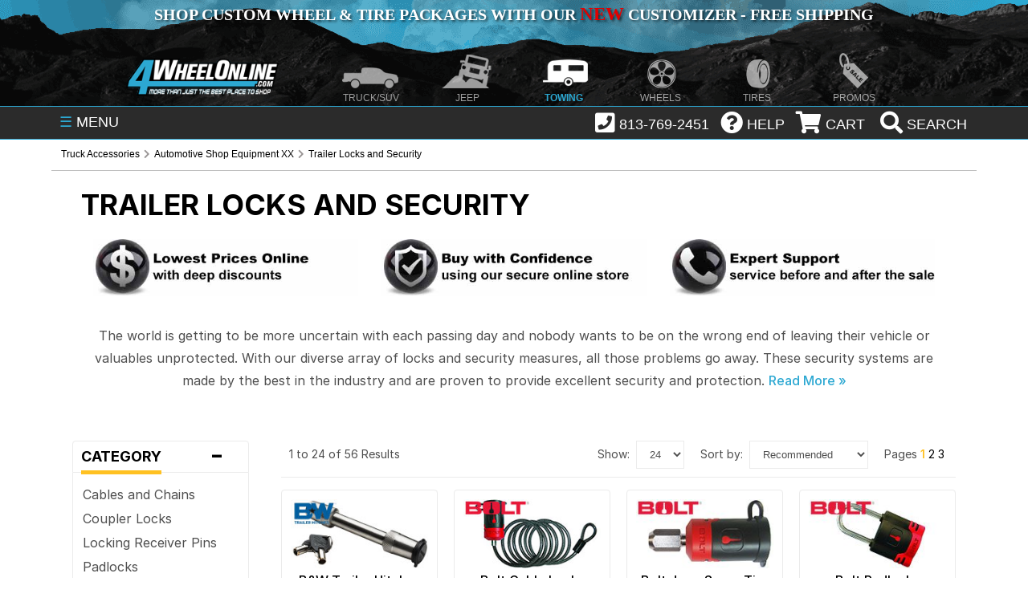

--- FILE ---
content_type: text/html; charset=utf-8
request_url: https://4wheelonline.com/Towing/Locks_Security.204479
body_size: 21397
content:


<!DOCTYPE HTML PUBLIC "-//W3C//DTD HTML 4.01//EN" "http://www.w3.org/TR/html4/strict.dtd"> 
<HTML>
<HEAD>
	<title>
		Trailer Locks and Security – On Sale
	</title>
	
	
<meta name="Description" content="Trailer Locks and Security at the Best Prices. We carry hitch and coupler locks from Top Brands like Trimax, Bulldog, Bolt, Fulton, Blue Ox and B&W. Order now!">
	<meta NAME="Robots" CONTENT="All, Index, Follow">
	<meta http-equiv="Content-Type" content="text/html; charset=iso-8859-1">
	<meta name="viewport" content="initial-scale=1" />
	<meta property="fb:page_id" content="280759549643" />

	

    
    
             <link rel="canonical" href="https://4wheelonline.com">
    <style>

/* Fonts */
@font-face { font-family: "Inter"; font-style: normal; font-weight: 400; font-display: swap; src: url("/assets/fonts/inter/Inter-Regular.woff2") format("woff2"); }
@font-face { font-family: "Inter"; font-style: italic; font-weight: 400; font-display: swap; src: url("/assets/fonts/inter/Inter-Italic.woff2") format("woff2"); }
@font-face { font-family: "Inter"; font-style: normal; font-weight: 500; font-display: swap; src: url("/assets/fonts/inter/Inter-Medium.woff2") format("woff2"); }
@font-face { font-family: "Inter"; font-style: italic; font-weight: 500; font-display: swap; src: url("/assets/fonts/inter/Inter-MediumItalic.woff2") format("woff2"); }
@font-face { font-family: "Inter"; font-style: normal; font-weight: 600; font-display: swap; src: url("/assets/fonts/inter/Inter-SemiBold.woff2") format("woff2"); }
@font-face { font-family: "Inter"; font-style: italic; font-weight: 600; font-display: swap; src: url("/assets/fonts/inter/Inter-SemiBoldItalic.woff2") format("woff2"); }
@font-face { font-family: "Inter"; font-style: normal; font-weight: 700; font-display: swap; src: url("/assets/fonts/inter/Inter-Bold.woff2") format("woff2"); }

/* Header Critical CSS */ 
body{height:auto;color:#656565;font-family:Arial,Helvetica,sans-serif;font-size:12px;margin:0;padding:0;text-align:justify}
a{color:#666;text-decoration:underline}
a:hover{color:#333}
#main{height:auto;margin:0 auto;display:table;position:relative;width:100%}
#header-container{width:100%;background:#161616}
.header-inner{margin:0 auto;position:relative;max-width:1600px;background:url(/images/header-top-bg.png) no-repeat bottom center;background-color:#e7b72f}
#top-promo{width:100%}
.nav_wrap{margin:0 auto;position:relative;width:90%;list-style:none;font-size:18px;padding:0}
#fw-holiday-banner{height:50px;width:100%}
#top-promo .nav_wrap p{margin:0;padding:5px 0;color:#fff;text-align:center;font-size:20px;font-family:Myriad Pro;text-transform:uppercase;text-shadow:2px 2px 3px rgba(0,0,0,.4);font-weight:700}
#top-promo a{text-decoration:none}
#site-nav{width:100%;clear:both}
.nav_wrap ul{list-style:none;z-index:999999998}
.nav_ul{color:#777;display:block;font-size:0;position:relative;text-align:center;vertical-align:top;white-space:nowrap;padding:0;margin:0;top:5px}
#top_bar.fixed{position:fixed;left:0;top:0}
#site-nav ul li,#top_bar ul li{position:relative}
#site-nav ul ul,#top_bar ul ul{display:none;position:absolute;top:96%;background:#fff;text-align:center;margin:auto;padding:0}
.nav_li{background-position:bottom center;background-repeat:no-repeat;color:#fff;display:inline-block;height:22px;margin:0;opacity:.6;padding-top:60px;text-align:center;vertical-align:top;width:10.44%;z-index:900}
.nav_li.nav_active{opacity:1}
.nav_wrap li a{text-decoration:none;color:#fff}
.nav_span{font-size:12px;text-transform:uppercase;padding:60px 0 5px}
.homehalf .fa,li.nav_li.nav_active span{color:#e7b72f}
.site-logo{background-image:url(style/images/header/logo.png);min-width:120px;width:16%;max-width:190px;background-position:center;background-repeat:no-repeat;background-size:contain;margin-right:4px;opacity:1}
.nav_truck{background-image:url(style/images/header/truck.png)}
.nav_jeep{background-image:url(style/images/header/jeep.png)}
.nav_towing{background-image:url(style/images/header/towing.png)}
.nav_wheels{background-image:url(style/images/header/wheels.png)}
.nav_tires{background-image:url(style/images/header/tires.png)}
.nav_atv{background-image:url(style/images/header/atv.png)}
.nav_motorcycle{background-image:url(style/images/header/motorcycle.png)}
.nav_promos{background-image:url(style/images/header/promos.png)}
#top_bar{width:100%;color:#fff;background:#2b2b2b;height:40px;z-index:999999998;border-bottom:1px solid #e7b72f;border-top:1px solid #e7b72f}
#shop-menu{cursor:pointer;height:25px;padding:8px 10px;float:left;position:absolute}
#shop-menu span{color:#e7b72f}div#button-wrap{position:absolute;right:0;top:2;float:right;height:40px;z-index:99999999;padding-top: 2px}
.topbtn{display:inline-block;vertical-align:middle;margin:0 2px;cursor:pointer}
.topbtn:not(.search){margin-top:2px}
#top_bar .fa{margin-bottom:5px;margin-left:5px}
#button-wrap .fa{font-size:28px;vertical-align:middle;color:#fff}
.garage-icon{width:100%;margin-top:1.5px;max-width:32px;vertical-align:top}
.search{padding:1px 5px 0}
.gsc-search-box button.gsc-search-button-v2{padding:8px 27px;border-radius:0;border-top-right-radius:0;border-bottom-right-radius:0}
.col-70{width:auto !important;float:none !important;padding-left:230px !important}@media (min-width:1200px){.container{width:1170px}}@media (min-width:768px){.container{width:750px}}@media (max-width:985px){#fw-holiday-banner{max-width:965px;overflow:hidden;height:auto}}@media all and (max-width:880px){.header-inner{background:#111}
.nav_ul{height:100px;white-space:normal}
.nav_ul li{width:inherit}
.nav_li{padding:7px 10px;height:12px}
.nav_span{padding:0}
.nav_atv,.nav_atv:active,.nav_atv:hover,.nav_jeep,.nav_jeep:active,.nav_jeep:hover,.nav_motorcycle,.nav_motorcycle:active,.nav_motorcycle:hover,.nav_promos,.nav_promos:active,.nav_promos:hover,.nav_tires,.nav_tires:active,.nav_tires:hover,.nav_towing,.nav_towing:active,.nav_towing:hover,.nav_truck,.nav_truck:active,.nav_truck:hover,.nav_wheels,.nav_wheels:active,.nav_wheels:hover{background-image:none}
.cart span,.garage span,.help span,.phone span{display:none}
.site-logo{margin:0 auto;display:block;height:50px}}
@media (max-width:820px){
  #main{width:100%;max-width:799px}
}
@media (max-width:799px){
  .col-70{width:100% !important;padding-left:0 !important;min-height: auto !important}
}
@media (max-width:768px){
  #fw-holiday-banner{display:none}
  #main{width:100%;max-width:799px}
  .nav_ul{white-space:unset}
  li.nav_li.nav_active span{color:#fff!important}
}
@media all and (max-width:568px){
  .nav_ul{height:140px;white-space:normal}
  .nav_wrap ul{z-index:9999999}
  .container-1 .icon{display:block;position:inherit}
  .search{padding:4px 10px 0 0;width:40px}
  .wheellink {background-image: url("https://4wheelonline.com/images/Promos/holidays/winter/NewYearEXTBG-568.jpg") !important}
}
@media all and (max-width:480px){
  .site-logo{height:65px}#___gcse_0{display:none}
  .container-1 .icon{display:block !important;position:inherit !important;background:transparent !important}
  .wheellink {background-image: url("https://4wheelonline.com/images/Promos/holidays/winter/NewYearEXTBG-480.jpg") !important}
}
#top_bar.fixed {position: fixed;left: 0;top: 0;}
.site-logo {min-width: 120px;width: 16%;max-width: 190px;background-position: center;background-repeat: no-repeat;background-size: contain;margin-right: 4px;opacity: 1;filter: progid:DXImageTransform.Microsoft.Alpha(enabled=false)}
.wheellink {background-color:black;background-position: right;background-size: cover;width: 97%;max-width: 1427px;margin-top: 2px;padding: 1%;border-radius: 10px;background-image: url("https://4wheelonline.com/images/Promos/holidays/winter/NewYearEXTBG.jpg");}
.toppromolink.wheellink,.toppromolink.wheellink2{min-height: 225px !important;}
.wheelslinksgold {color: #e7b72f;font: bold 36px/36px Impact;-webkit-text-stroke-width: .75px;-webkit-text-stroke-color: black;display: block;margin-top: 25px}
.wheelslinkswhite {color: #FFF;font: bold 30px/36px Impact;-webkit-text-stroke-width: .75px;-webkit-text-stroke-color: black;margin-top: 25px}

/*CLS Fix*/

.search {width: 118px}
#FWD_CategoryBreadCrumbs1_txtBreadCrumbLabel {display: block;padding: 8px 10px;color: #AAA;border-bottom: 1px solid #BBB;line-height: 1.825;}
#FWD_CategoryBreadCrumbs1_txtBreadCrumbLabel div[itemtype*="BreadcrumbList"] {height: 22px;}
.desc-3-flex-container {min-height: 145px;}
#cta-flex-container {border: none !important;display: -webkit-flex !important;display: flex !important;justify-content: center !important;flex-wrap: wrap-reverse !important;border: none !important;}
.cta-flexor {flex-basis: 200px !important;flex-grow: 1 !important;text-decoration: none !important;text-align: center !important;}
.cta-flex-img {width: 98% !important;max-width: 330px !important;min-height: 71px;}
#top_bar .fa {height: 30px;}
@media only screen and (max-width: 630px) {
  div#cta-flex-container {display:none !important;}
}
@media (max-width:480px) {
  #main {width: 100%;max-width: 799px}
}
@media all and (max-width:480px) {
  #header-container {margin-top: 42px;}
  .header-inner {background: #111 !important;max-width: 480px;width: 100%;min-height: 140px;}
  li.nav_li.site-logo {margin: 0 auto;display: block !important;height: 55px !important;width: 202px !important;}
  .nav_ul {height: 140px;white-space: normal}
  .nav_wrap ul {z-index: 9999999}
  .nav_ul li {width: inherit}
  .search {width: 38px;}
}

</style>


<link rel='dns-prefetch' href='//www.google.com' />
<link rel='dns-prefetch' href='//cse.google.com' />
<link rel='dns-prefetch' href='//www.googletagmanager.com' />
<link rel='dns-prefetch' href='//ajax.googleapis.com' />
<link rel='dns-prefetch' href='//fonts.googleapis.com' />
<link rel='dns-prefetch' href='//connect.facebook.net' />
<link rel='dns-prefetch' href='//intljs.rmtag.com' />
<link rel='dns-prefetch' href='//cdn.listrakbi.com' />
<link rel='dns-prefetch' href='//widget.trustpilot.com' />
<link rel='dns-prefetch' href='//s7.addthis.com' />
<link async rel="stylesheet" type="text/css" href="/style/style-af-main.css">
<link async rel="stylesheet" id="other-screen-af" type="text/css" href="">

<!-- jQuery library (served from Google) can't defer or async or move to footer because of errors 6-23-2021-->
<script src="https://ajax.googleapis.com/ajax/libs/jquery/3.6.0/jquery.min.js"></script>


<script src="../js/YMMandEVI.js" type="text/javascript" defer ></script>
<script src="../js/commonservices.js" type="text/javascript" defer ></script>
    
<!-- START Rakuten Marketing Tracking -->
<script type="text/javascript">
	(function (url) {
			/*Tracking Bootstrap
			Set Up DataLayer objects/properties here*/
			if(!window.DataLayer){
				window.DataLayer = {};
			}
			if(!DataLayer.events){
				DataLayer.events = {};
			}
			DataLayer.events.SiteSection = "1";
					
		var loc, ct = document.createElement("script"); 
		ct.type = "text/javascript"; 
		ct.async = true;
		ct.src = url;
		loc = document.getElementsByTagName('script')[0];
		loc.parentNode.insertBefore(ct, loc);
	}(document.location.protocol + "//intljs.rmtag.com/113555.ct.js"));
</script>
<!-- END Rakuten Marketing Tracking -->

<!-- put in Google Tag Manager-->

<script>
    $(window).on('hashchange', function (e) {
        history.replaceState("", document.title, e.originalEvent.oldURL);
    });
</script>

<!-- Fontawesome Kit  - MUST BE IN SHAREDHEAD OR BREADCRUMB > SYMBOL DOES NOT APPEAR -->
<script src="https://kit.fontawesome.com/7e8ad3c2f6.js" defer></script>
<!-- End Fontawesome Kit  -->

<!-- Facebook Pixel Code -->
<script>
  !function(f,b,e,v,n,t,s)
  {if(f.fbq)return;n=f.fbq=function(){n.callMethod?
  n.callMethod.apply(n,arguments):n.queue.push(arguments)};
  if(!f._fbq)f._fbq=n;n.push=n;n.loaded=!0;n.version='2.0';
  n.queue=[];t=b.createElement(e);t.async=!0;
  t.src=v;s=b.getElementsByTagName(e)[0];
  s.parentNode.insertBefore(t,s)}(window, document,'script',
  'https://connect.facebook.net/en_US/fbevents.js');
  fbq('init', '2575446592740485');
  fbq('track', 'PageView');
</script>
<noscript><img height="1" width="1" style="display:none"
  src="https://www.facebook.com/tr?id=2575446592740485&ev=PageView&noscript=1"
/></noscript>
<!-- End Facebook Pixel Code -->

	
</head>
	<body onload="InitializeYMM();InitializeShowHide();">
		<form method="post" action="/Towing/Locks_Security.204479" id="Form1">
<div class="aspNetHidden">
<input type="hidden" name="__VIEWSTATE" id="__VIEWSTATE" value="/wEPDwULLTIwMTE2MzE0ODRkGAEFLmN0bDAwJEZXRF9SZWxhdGVkTW9kdWxlc0xpc3QxJGd2TGlzdENhdE1vZHVsZXMPPCsADAEIZmT8Xmo/OUHMcsxyCZvqXWdRFBcuiA==" />
</div>

<div class="aspNetHidden">

	<input type="hidden" name="__VIEWSTATEGENERATOR" id="__VIEWSTATEGENERATOR" value="CEEA17A2" />
</div>
        <input type="hidden" id="currCatId" value="204479" />
        <input type="hidden" id="isWheelorTireCat" value=""
        <input type="hidden" id="currBaseVehicleId" value="" />
        <div id="main">
            

<!-- Load Screen Size Stylesheet -->
 <script>
  //* detect screensize
  var screensize = '';
  function adjustStyle(width) {
   width = parseInt(width);
   if (width < 481) {
    $("#other-screen-af").attr("href", "/style/style-af-mobile-320px-480px.css");
    $("#other-screen-bf").attr("href", "/style/style-bf-mobile-320px-480px.css");
    screensize = 'mobile';
   } else if (width > 480 && width < 769) {
    $("#other-screen-af").attr("href", "/style/style-af-tablet-481px-768px.css");
    $("#other-screen-bf").attr("href", "/style/style-bf-tablet-481px-768px.css");
    screensize = 'tablet';
   } else if (width > 768 && width < 1390) {
    $("#other-screen-af").attr("href", "/style/style-af-wide-screen-769px-1390px.css");
    $("#other-screen-bf").attr("href", "/style/style-bf-wide-screen-769px-1390px.css");
    screensize = 'wide-screen';
   } else {
    $("#other-screen-af").attr("href", "");
    $("#other-screen-bf").attr("href", "");
   }
  }
  
  //* apply stylesheet based on detected screen size
  $(function() {
   adjustStyle($(this).width());
   $(window).resize(function() {
    adjustStyle($(this).width());
   });
  });
 </script>
<!-- END Load Screen Size Stylesheet -->
 
 <style>
  div#searchbox {
   width: 70% !important;
    margin: 0px auto !important;
    border: 1px solid black !important;
    border-radius: 6px;
    padding: 3px 3px 0px 0px !important;
    position: sticky;
    z-index: 9999999999 !important;
    background: #FFF;}
  
  .gsc-search-box button.gsc-search-button-v2 {
   border-radius: 4px;}
 </style>
 
 <link href="style/colors.css" rel="stylesheet" />
 <script language="javascript" type="text/javascript" src="../js/lightbox-form.js" defer></script>
 <input type='hidden' id='currentPage' name='currentPage' value="/Towing/Locks_Security.204479">
 
 <div id="header-container">
  <div class="header-inner">
   <div id="top-promo">
    <div class="nav_wrap">
     
     <!-- Begin Timed Banner Script  -->
     <script src="../../Scripts/timed-holiday-banner.js" language="javascript" type="text/javascript"></script>
     
     <div id="fw-holiday-banner"></div>
     <!-- End Timed Banner Script -->
     
    </div>
   </div>
   
   <nav id="site-nav">
    <div class="nav_wrap">
     <ul class="nav_ul">
      <a href="/">
       <li class="nav_li site-logo"></li>
      </a>
      <a href="/">
       <li class="nav_li nav_truck"><span class="nav_span">TRUCK/SUV</span></li>
      </a>
      <a href="/jeep/">
       <li class="nav_li nav_jeep"><span class="nav_span">JEEP</span></li>
      </a>
      <a href="/Towing/">
       <li class="nav_li nav_towing nav_active"><span class="nav_span">TOWING</span></li>
      </a>
      <a href="/Wheels.298383">
       <li class="nav_li nav_wheels"><span class="nav_span">WHEELS</span></li>
      </a>
      <a href="/Tires.298650">
       <li class="nav_li nav_tires"><span class="nav_span">TIRES</span></li>
      </a>
      <!--a href="/atv/">
       <li class="nav_li nav_atv"><span class="nav_span">ATV/UTV</span></li>
      </a>
      <li class="nav_li nav_motorcycle"><span class="nav_span">MOTORCYCLE</span>
       <ul class="hover nav_motorcycle">
        <li><a href="/motorcycle/">General Motorcycle</a></li>
        <li><a href="/DirtBikes/">Dirt / Offroad</a></li>
        <li><a href="/StreetBikes/">Street / Sport</a></li>
        <li><a href="/TouringBikes/">Touring / Cruiser</a></li>
        <li><a href="/VTwin/">Harley / V-Twin</a></li>
       </ul>
      </li-->
      <a href="/Promotions.236154">
       <li class="nav_li nav_promos"><span class="nav_span">PROMOS</span></li>
      </a>
     </ul>
    </div>
   </nav>
  </div>
 </div>
 
 <!-- Start Top Bar -->
 <nav id="top_bar">
  <ul class="nav_wrap">
   <li id="shop-menu"><span>&#9776;</span> MENU</li>
   <div id="button-wrap" style="min-height: 40px">
    
    <li class="topbtn phone" onclick="void(0)"><i class="fa fa-phone-square"></i><span> 813-769-2451</span>
     <ul class="drop_phone hover phone">
      <li><span style="display:block !important;">Monday - Friday:<br>
       9:00am - 6:00pm EST</span></li>
      <li><a href="tel:813-769-2451"><span style="display:block !important;">813-769-2451</span></a></li>
      <!--li Style="background: orange;">We are currently experiencing technical issues with our phones.<br>Please E-mail us at customerservice@4wheelonline.com and we&#x27;ll reply as soon as possible. <br>We apologize for the inconvenience.</li-->
     </ul>
    </li>
    
    <li class="topbtn help" onclick="void(0)"><i class="fa fa-question-circle"></i><span> HELP</span>
     <ul class="hover help">
      <li><a href="/myaccount.aspx">My Account</a></li>
      <li><a href="/shipping.aspx">Shipping</a></li>
      <li><a href="/tracking.aspx">Tracking</a></li>
      <li><a href="/returnsScript.aspx">Refunds/Returns</a></li>
      <li><a href="/warranties.aspx">Warranty</a></li>
      <li><a href="/privacypolicy.aspx">Site Policy</a></li>
      <li><a href="/about.aspx">About Us</a></li>
      <li><a href="/contact.aspx">Contact Us</a></li>
     </ul>
    </li>
    
    <li class="topbtn cart"> <a href="../order.aspx"><i class="fa fa-shopping-cart"></i><span> CART</span></a>
     <ul class="hover cart">
      <li>
       
<input type="hidden" id="anticache" value="0" />
<input type="hidden" id="hdCountPerPage" value="10" />
<div id="MiniCartItems">
		<table id="MiniCartMainTable" border="0" cellSpacing="0" cellPadding="0" width="220">
			<tr>
				<td height="10" background="/images/minicartBG1.gif" align="center">
					<span id="TopMenu1_FWD_MiniCart1_lblzeroItemsInCart"></span>
				</td>
			</tr>
			<tr>
				<td style="font-size: 1px" height="1" valign="middle" background="/images/minicartBG1.gif"
					align="center">&nbsp;</td>
			</tr>
				<td style="font-size: 1px" height="1" valign="middle" background="/images/minicartBG1.gif"
					align="center">
					<div id="MinicartShippingandTotal"></div>
				</td>
			</tr>
			<tr>
				<td background="/images/minicartBG1.gif" align="center">
					<table id="MiniCartCheckoutTable" border="0" cellSpacing="0" cellPadding="0" width="96%">
						<tr>
							<td width="50%" align="center"><a href="../order.aspx"><strong>View Cart</strong></a></td>
							<td width="50%" align="center"><strong><a id="TopMenu1_FWD_MiniCart1_hlCheckout" href="javascript:alert(&#39;There are no items in your cart&#39;)">Checkout</a></strong></td>
						</tr>
					</table>
				</td>
			</tr>
			<tr>
		</table>
</div>

      </li>
     </ul>
    </li>
    
    <script>
     function noHistory(aObj)
     {
      document.location.replace(aObj.href);
      return false;
     }
    </script>
    
    <script src="https://ajax.googleapis.com/ajax/libs/jquery/3.5.1/jquery.min.js"></script>
    <script src="https://maxcdn.bootstrapcdn.com/bootstrap/3.4.1/js/bootstrap.min.js"></script>
    
    <script>
     /*google search bar*/
     (function() {
      var cx = '004454446774853588623:xsnjhmhrnzg';
      var gcse = document.createElement('script');
      gcse.type = 'text/javascript';
      gcse.async = true;
      gcse.src = (document.location.protocol == 'https:' ? 'https:' : 'http:') +
       '//cse.google.com/cse.js?cx=' + cx;
      var s = document.getElementsByTagName('script')[0];
      s.parentNode.insertBefore(gcse, s);
     })();
    </script>
    
    
    
    <li class="topbtn search"> <!--a onclick="return noHistory(this);" href="#searchpop" class="hideshow1 hidden" id="searchbox-L"><i class="fa fa-search"></i><span> SEARCH</span></a-->
					
					<script>
      $('body').on('shown.bs.modal', '#myModal', function () {
       $('input:visible:enabled:first', this).focus();
      })
     </script>
     
     <a class="btn btn-info btn-lg" data-toggle="modal" data-target="#myModal"><i class="fa fa-search"></i><span> SEARCH</span></a>
					
     <div class="container-1"><span class="icon"><a href="/.253598.0"><i class="fa fa-search"></i></a></span></div>
    </li>
   </ul>
   
   <div class="container-1" id="searchbox" style="display: none;">    
    <gcse:searchbox-only resultsUrl="/.253598.0"></gcse:searchbox-only>
   </div>
  </nav>
  
  <!-- Timed Hurricane Banner Script Start -->
  <script>
   var serverMonth = 1
   var serverDay = 26
   var serverHour = 3
   if(serverMonth < 10)
   {serverMonth = 0+""+serverMonth;}
   if(serverDay < 10)
   {serverDay = 0+""+serverDay;}
   if(serverHour < 10)
   {serverHour = 0+""+serverHour;}
   var serverFullDayTime = 2026 + "" + serverMonth + "" + serverDay + "" + serverHour;
  </script>
  
  <script>
   $(document).ready(function(){
    if(serverFullDayTime  > 2017112700 &&  serverFullDayTime  < 2017112713){
     $("#fw-inline-promo-banner").html('<img style=\"width:100%; max-width:965px\" src=\"/images/hurricane-outage-banner-2017.jpg\">');
    }
   });
  </script>
  
  <div id="fw-inline-promo-banner" align="center"></div>
  <!-- Timed Hurricane Banner Script End -->
  
  <div id="filter"></div>
  
  <div align="center">
   <div id="box" align="center" > <span id="boxtitle">
    <div id="result" class="alert" align=right><a href='javascript:cancelPopup()'>Close</a></div>
    </span>    
    <div id='ymmddOnTopMenuPopup'></div>  
   </div>
  </div>
  
  <div id="filter1"></div>
  
  <div align="center">
   <div id="boxinline" align="center" >
    <div id='ymmddOnTopMenu'></div>
   </div>
  </div>
  
  

<!--<link rel="stylesheet" href="style/checkout.css">-->
<div id="myModal-PopupLogin" class="modal">
 <!-- Modal content -->
 <div class="modal-content">
  
  <div id="contents-PopupLogin" class="">
         
   <div id="steps">
    <i class="fa fa-sign-in fa-3x"></i>&nbsp&nbsp<span class="title">testLogin</span>
   </div>
   
   <div id="existing-customers">		
    <i class="fa fa-user fa-2x"></i><span class="container-title">Existing Account:</span>
    <p class="container-subtitle">For returning customers, please enter your email and password to log in to your account.</p>		
    <br>
    <!-- Email Textbox -->                                              
    <input type="text" id="txtEmail" Placeholder="Email" Text="" TextMode="SingleLine" />
    <br>
    <!-- Password Textbox -->                            
    <input type="password"  id="txtPassword" Placeholder="Password" Text="" />
    <br>
    <div id='poploginbuttons'>
     <!-- Login Button -->
     <input type="button" id="btnLogin" Class="cbutton red"  value="Log In" onclick="login();" />
     <!-- Forgot Password Link -->
     <a class="cbutton grey" href="https://4wheelonline.com/forgotpassword.aspx">Forgot Password?</a>
    </div>
    <div id="loginstatus"></div>
   </div>
   <div id="divProgress" class="divprogress"><img src="style/images/bx_loader.gif" class="lazy">
    <br/>Logging-in please wait...
   </div>
  </div>
 </div>
 
 </div>
 </div>
 
  
   <!-- The Modal -->



    <div id="myModal-VehicleSelector" class="modal">
        <!-- Modal content -->
        <div class="modal-content">

        
    <div id="contents-VehicleSelector" class="vehicleSelector">
            


<div id="vehfitdialpop">
 <span class="vehfitdialpoptitle">Select Vehicle:</span>
 <SELECT style="Z-INDEX: 0;" id="ddlVehicleType"  onchange="event_VehicleTypeSelected();" name="ddlVehicleType" class='ddPopup vehicsel'></SELECT>
 <SELECT style="Z-INDEX: 0;" id="listYear"  name="listYear" onchange="event_VehicleYearSelected();" class='ddPopup vehicsel'></SELECT>
 <SELECT style="Z-INDEX: 0;" id="ddlVehicleMake"  onchange="event_VehicleMakeSelected();" name="ddlVehicleMake" class='ddPopup vehicsel'></SELECT>
 <SELECT style="Z-INDEX: 0;" id="ddlVehicleModel"   onchange="event_VehicleModelSelected();" name="ddlVehicleModel" class='ddPopup vehicsel'></SELECT>


 <div id='vehicleselectnote' class="vehicleselectnote" style="display:none">Note: Due to the number of combinations, this feature will not apply to wheel and tire fitments.</div>
 <SELECT style="Z-INDEX: 0;display:none" id="ddlBody"   onchange="GetFGOptionList();" name="ddlBody" class='ddPopup vehicsel'></SELECT>
 <SELECT style="Z-INDEX: 0;display:none" id="ddlOptions"   onchange="" name="ddlOptions" class='ddPopup vehicsel'></SELECT>
 <SELECT style="Z-INDEX: 0;" id="ddlSubModels"  onchange="event_SubModelSelected();" name="ddlSubModels" class='ddPopup vehicsel'></SELECT>


 <INPUT style="Z-INDEX: 0; display: block; width: min-content; margin: 5px auto; height: 20px;" onclick="SetFilter();" value="APPLY SELECTION" type="button" id="ymmSave" class="btnPopup"/>
 <!--<INPUT style="Z-INDEX: 0" onclick="ClearFilter();" value="Clear" type="button" id="ymmClear" class="btnPopup" />-->
 <div id="evioptional">
  <span class="vehfitdialpoptitle">Optional:</span>
  
  <SELECT style="Z-INDEX: 0;" id="ddlEngine"  name="ddlEngine" onchange="" class='ddPopup vehicsel'></SELECT>
  <SELECT style="Z-INDEX: 0;" id="ddlTransmission"  onchange="" name="ddlTransmission" class='ddPopup vehicsel'></SELECT>
  <SELECT style="Z-INDEX: 0;" id="ddlDriveType"  onchange="" name="ddlDriveType" class='ddPopup vehicsel'></SELECT>
 </div>
 <div id="eviextended">
  <span class="vehfitdialpoptitle">Extended:</span>
  <SELECT style="Z-INDEX: 0;" id="ddlBodyStyle"  onchange="" name="ddlBodyStyle" class='ddPopup vehicsel'></SELECT>
  <SELECT style="Z-INDEX: 0;" id="ddlMfrBody"  name="ddlMfrBody" onchange="" class='ddPopup vehicsel'></SELECT>
  <SELECT style="Z-INDEX: 0;" id="ddlBrakes"  onchange="" name="ddlBrakes" class='ddPopup vehicsel'></SELECT>
  <SELECT style="Z-INDEX: 0;" id="ddlSpring"  onchange="" name="ddlSpring" class='ddPopup vehicsel'></SELECT>
  <SELECT style="Z-INDEX: 0;" id="ddlWheelBase"  onchange="" name="ddlWheelBase" class='ddPopup vehicsel'></SELECT>
  <SELECT style="Z-INDEX: 0;" id="ddlBed"  onchange="" name="ddlBed" class='ddPopup vehicsel'></SELECT>
  <SELECT style="Z-INDEX: 0;" id="ddlSteering"  onchange="" name="ddlSteering" class='ddPopup vehicsel'></SELECT>
 </div>
 


</div>

            
            
    </div>
    
    </div>
    </div>
		
		<div id="myModal" class="container-1 modal fade search" role="dialog">
     <div class="modal-dialog"> 
      
      <!-- Modal content-->
      <div class="modal-content" style="width:90%; max-width:800px;">
       <div class="modal-header">
        <button type="button" class="close" data-dismiss="modal">&times;</button>
        <h4 class="modal-title">Search 4WheelOnline</h4>
       </div>
       
       <!-- start search box  -->
       <gcse:searchbox-only resultsUrl="/.253598.0"></gcse:searchbox-only>
       
       <!-- end search box  -->
       
       <div class="modal-footer">
        <!--button type="button" class="btn btn-default" data-dismiss="modal">Close</button-->
       </div>
      </div>
     </div>
    </div>

			<div id="side-banner">
				
			</div>
			<div id="container">
				<div id="core">
					<script>
						$(document).ready(function(){
							var springDayStartDate = 2018020100;
							var springDayEndDate = 2018050100;
							if(serverFullDayTime  > springDayStartDate &&  serverFullDayTime  < springDayEndDate) {
								$("#categoryTimedPromoContainer").append('<img src="/images/promos/holidays/spring/Spring-2018-Sale-Coupon-topheader.jpg" style="width: 100%;">');
							}
						});
					</script>
					<div id="categoryTimedPromoContainer"></div>
					<span id="FWD_CategoryBreadCrumbs1_txtBreadCrumbLabel" style="Z-INDEX: 0"><div itemscope itemtype="https://schema.org/BreadcrumbList" style="min-height: 21.9px"><div itemscope  itemprop='itemListElement' itemtype='https://schema.org/ListItem' style='display:inline'>
<a itemprop="item" itemtype='https://schema.org/WebPage' itemid='https://4wheelonline.com/' href="https://4wheelonline.com/" itemprop="url">
<span itemprop="name">Truck Accessories</span>
</a>
<meta itemprop="position" content="1" /></div>
<i class="fa fa-chevron-right"></i>
<div itemscope  itemprop='itemListElement' itemtype='https://schema.org/ListItem'itemprop='itemListElement'  itemscope itemtype='https://schema.org/ListItem' style='display:inline'>
<a itemprop="item" itemtype='https://schema.org/WebPage' itemid='https://4wheelonline.com/Automotive_Shop_Equipment.1520' href="Automotive_Shop_Equipment.1520" itemprop="url">
<span itemprop="name">Automotive Shop Equipment XX</span>
</a>
<meta itemprop="position" content="2" /></div>
<i class="fa fa-chevron-right"></i>
<div itemscope  itemprop='itemListElement' itemtype='https://schema.org/ListItem'itemprop='itemListElement'  itemscope itemtype='https://schema.org/ListItem' style='display:inline'>
<a itemprop="item" itemtype='https://schema.org/WebPage' itemid='https://4wheelonline.com/Locks_Security.204479' href="Locks_Security.204479" itemprop="url">
<span itemprop="name">Trailer Locks and Security</span>
</a>
<meta itemprop="position" content="3" /></div>
</div>

</span>
					

<input type="hidden" id="EVIApp" />
<input type="hidden" id="centralType" value=""/>
<input type="hidden" id="centralYear" value=""/>
<input type="hidden" id="centralMake" value=""/>
<input type="hidden" id="centralModel" value=""/> 
<input type="hidden" id="centralSubmodel" value=""/> 
<input type="hidden" id="centralFGBody" value=''/> 
<input type="hidden" id="centralFGOption" value=''/>
<input type="hidden" id="svClicked" value="false"/> 
<input type="hidden" id="isfilterable" value="False" />


<div id="selectedVehicleBtn" class="selectedVehicle" hidden> 
<div class="selectedVehicleEngine"> </div>
<input type="hidden" id="selectedVehicleFromURL" value='|||'/>
<!-- Select Vehicle Button - HTML changed when Vehicle type is selected-->


<div class="selectedVehicleTitle">
	<div class="select-vehicle-wrap">
		<div class="vehicle-selected change-vehicle-select" >                       
                <div id='withSelectedVehicle'  style="display:none"  >
                    <div class="vehicle-selected-type" >
				        <h2 class="vehicle-selected-title" id='mainSelectedVehicle'></h2>
                        
			        </div>
			        <div class="vehicle-selected-change-btn" onclick='ChangeVehicle();' >                        
				            Change Vehicle                        
			        </div>        
                </div> 
                <div id='withoutSelectedVehicle'   > <input onclick="ChangeVehicle();" value="Select Your Vehicle +" class="select-vehicle-btn" type="button"></div>       
		</div>

	</div>
</div>

             
</div>
            
            
<div id="filterMessage" align="center"></div>
			        

					<div id="corecenter">


						<div id="filter1"></div>
						<div align="center">
							<div id="boxinline" align="center" >
								<div id='ymmddOnTopMenu'></div>

							</div>
						</div>
						<div id="filterMessage" align="center"></div>  
						<!-- CONTENT STARTS HERE - DO NOT EDIT ABOVE THIS unless its Meta information or Page Title-->
						<div id="CategoryControlDiv"><div id="CategoryControl">
	
<input type=hidden id='preselectmake' value='' />
<input type=hidden id='preselectmodel' value='' />
<input type=hidden id='querylist' value='' />
<!--CategoryControlMatrix -->

        <input type='hidden' id="urlRewrite" value="Locks_Security.204479">
    
        <link rel="stylesheet" type="text/css" href="/style/simple-categories-style-2018.css">
        <link rel="stylesheet" type="text/css" href="/style/section-landing-page-style.css">
          <div id="marketcopy1">
        
<script type="text/javascript" src="/images/scripts/html5gallery/html5gallery.js"></script>
<style>
.html5gallery-fullscreen-bar-wrapper-0:before {
 content: '' !important;}
</style>
        </div>
              <div id="cat_DescriptionPromo">
          
          <span id="ctl00_cat_DescriptionPromo"></span></div>
    <div class="body-container">
         <div class="top-section">         		
           <div id="cat_description"><span id="ctl00_cat_description"></span></div>
           	
            <div id="divSelectedVehicle" class="vehicleflex">           
			

            
               <h1> <span id="ctl00_Label1">Trailer Locks and Security</span></h1>
            
            

















            
		</div>
            <div id="cat_Description2"><span id="ctl00_cat_Description2"><script type="text/javascript" src="/images/scripts/html5gallery/html5gallery.js"></script>
<!----Start CTA Banner------>
<div id="cta-flex-container">
 <span class="cta-flexor"><img src="/images/cta-banner-flex-1.png" class="cta-flex-img" alt="Lowest Prices Online"></span>
 <span class="cta-flexor"><img src="/images/cta-banner-flex-2.png" class="cta-flex-img" alt="Buy with Confidence"></span>
 <span class="cta-flexor"><img src="/images/cta-banner-flex-3.png" class="cta-flex-img" alt="Expert Support"></span>
</div>
<!----End CTA Banner------>

<div class="desc-3-flex-container">
 <div class="desc-3-flex" style="flex-basis:100% !important;">
  <h2 style="text-align:center">Locks &amp; Security</h2>
  <p>The world is getting to be more uncertain with each passing day and nobody wants to be on the wrong end of leaving their vehicle or valuables unprotected. With our diverse array of locks and security measures, all those problems go away. These security systems are made by the best in the industry and are proven to provide excellent security and protection. <a href="#read-more" class="readmore"></a></p>
 </div>
</div></span> </div>
	    <div id="MarketCopy2">
<script type="text/javascript" src="/images/scripts/html5gallery/html5gallery.js"></script>
<style>
.html5gallery-fullscreen-bar-wrapper-0:before {
 content: '' !important;}
</style></div>
            <div class="nav-sidebar"><div id="ctl00_GenericFilterPanel">
		
<script language="javascript">
 function ShowHide(divId) {
  if ($('#' + 'hid-' + divId).val() == "0") {
   $('#' + divId).hide();
   $('#' + 'hid-' + divId).val(1);
   $('#' + 'pm-' + divId).removeClass('minus').addClass('plus');
   $('#' + 'pm-' + divId).html('+');            
  }
  else {
   $('#' + divId).show();
   $('#' + 'hid-' + divId).val(0);
   $('#' + 'pm-' + divId).removeClass('plus').addClass('minus');
   $('#' + 'pm-' + divId).html('-');
  }
 }
</script>

<input type="hidden" id='hid-div-Category' value="0"/>
 <h3 id="nave-title" onclick="ShowHide('div-Category')"> Category &nbsp;&nbsp;
  <span id="pm-div-Category" class="primaryfilter minus">-</span>
 </h3>
  
 <div id="div-Category">
  <ul>
     
          <li> <a href="https://4wheelonline.com/Towing/cables-chains.305273">Cables and Chains</a></li>
          
          <li> <a href="https://4wheelonline.com/Towing/coupler-locks.305277">Coupler Locks</a></li>
          
          <li> <a href="https://4wheelonline.com/Towing/locking-receiver-pins.305276">Locking Receiver Pins</a></li>
          
          <li> <a href="https://4wheelonline.com/Towing/padlocks.305271">Padlocks</a></li>
          
          <li> <a href="https://4wheelonline.com/Towing/Security_Consoles.21">Security Consoles</a></li>
          
          <li> <a href="https://4wheelonline.com/Towing/spare-tire-locks.305278">Spare Tire Locks</a></li>
          
          <li> <a href="https://4wheelonline.com/Towing/specialty-locks.36771">Specialty Locks</a></li>
          
          <li> <a href="https://4wheelonline.com/Towing/wheel-locks.305275">Wheel Locks</a></li>
                
  </ul>
 </div>
<script language="javascript">
 function ShowHide(divId) {
  if ($('#' + 'hid-' + divId).val() == "0") {
   $('#' + divId).hide();
   $('#' + 'hid-' + divId).val(1);
   $('#' + 'pm-' + divId).removeClass('minus').addClass('plus');
   $('#' + 'pm-' + divId).html('+');            
  }
  else {
   $('#' + divId).show();
   $('#' + 'hid-' + divId).val(0);
   $('#' + 'pm-' + divId).removeClass('plus').addClass('minus');
   $('#' + 'pm-' + divId).html('-');
  }
 }
</script>

<input type="hidden" id='hid-div-Price' value="0"/>
 <h3 id="nave-title" onclick="ShowHide('div-Price')"> Price &nbsp;&nbsp;
  <span id="pm-div-Price" class="primaryfilter minus">-</span>
 </h3>
  
 <div id="div-Price">
  <ul>
     
          <li> <a href="https://4wheelonline.com/Towing/Locks_Security.204479?price-range=1-50"><$50</a></li>
          
          <li> <a href="https://4wheelonline.com/Towing/Locks_Security.204479?price-range=50-100">$50 - $100</a></li>
          
          <li> <a href="https://4wheelonline.com/Towing/Locks_Security.204479?price-range=100-200">$100 - $200</a></li>
                
  </ul>
 </div>
<script language="javascript">
 function ShowHide(divId) {
  if ($('#' + 'hid-' + divId).val() == "0") {
   $('#' + divId).hide();
   $('#' + 'hid-' + divId).val(1);
   $('#' + 'pm-' + divId).removeClass('minus').addClass('plus');
   $('#' + 'pm-' + divId).html('+');            
  }
  else {
   $('#' + divId).show();
   $('#' + 'hid-' + divId).val(0);
   $('#' + 'pm-' + divId).removeClass('plus').addClass('minus');
   $('#' + 'pm-' + divId).html('-');
  }
 }
</script>

<input type="hidden" id='hid-div-Brand' value="0"/>
 <h3 id="nave-title" onclick="ShowHide('div-Brand')"> Brand &nbsp;&nbsp;
  <span id="pm-div-Brand" class="primaryfilter minus">-</span>
 </h3>
  
 <div id="div-Brand">
  <ul>
     
          <li> <a href="https://4wheelonline.com/Towing/BnW-Hitches-Locks_Security.204479">BnW Hitches</a></li>
          
          <li> <a href="https://4wheelonline.com/Towing/Bolt-Locks_Security.204479">Bolt</a></li>
          
          <li> <a href="https://4wheelonline.com/Towing/Bulldog-Locks_Security.204479">Bulldog</a></li>
          
          <li> <a href="https://4wheelonline.com/Towing/Covercraft-Locks_Security.204479">Covercraft</a></li>
          
          <li> <a href="https://4wheelonline.com/Towing/Crown-Automotive-Locks_Security.204479">Crown Automotive</a></li>
          
          <li> <a href="https://4wheelonline.com/Towing/Du-Ha-Locks_Security.204479">Du-Ha</a></li>
          
          <li> <a href="https://4wheelonline.com/Towing/Fulton-Performance-Products-Locks_Security.204479">Fulton Performance Products</a></li>
          
          <li> <a href="https://4wheelonline.com/Towing/Rampage-Locks_Security.204479">Rampage</a></li>
          
          <li> <a href="https://4wheelonline.com/Towing/Smittybilt-Locks_Security.204479">Smittybilt</a></li>
          
          <li> <a href="https://4wheelonline.com/Towing/Trimax-Locks-Locks_Security.204479">Trimax Locks</a></li>
          
          <li> <a href="https://4wheelonline.com/Towing/Vertically-Driven-Products-Locks_Security.204479">Vertically Driven Products</a></li>
                
  </ul>
 </div>
<script language="javascript">
 function ShowHide(divId) {
  if ($('#' + 'hid-' + divId).val() == "0") {
   $('#' + divId).hide();
   $('#' + 'hid-' + divId).val(1);
   $('#' + 'pm-' + divId).removeClass('minus').addClass('plus');
   $('#' + 'pm-' + divId).html('+');            
  }
  else {
   $('#' + divId).show();
   $('#' + 'hid-' + divId).val(0);
   $('#' + 'pm-' + divId).removeClass('plus').addClass('minus');
   $('#' + 'pm-' + divId).html('-');
  }
 }
</script>

<input type="hidden" id='hid-div-Ratings' value="0"/>
 <h3 id="nave-title" onclick="ShowHide('div-Ratings')"> Ratings &nbsp;&nbsp;
  <span id="pm-div-Ratings" class="primaryfilter minus">-</span>
 </h3>
  
 <div id="div-Ratings">
  <ul>
     
          <li> <a href="https://4wheelonline.com/Towing/Locks_Security.204479?rating=4-star"><img src="../UserControls/Images/star-on.png" class="star"><img src="../UserControls/Images/star-on.png" class="star"><img src="../UserControls/Images/star-on.png" class="star"><img src="../UserControls/Images/star-on.png" class="star"><img src="../UserControls/Images/star-off.png" class="star">4 and Up</a></li>
          
          <li> <a href="https://4wheelonline.com/Towing/Locks_Security.204479?rating=3-star"><img src="../UserControls/Images/star-on.png" class="star"><img src="../UserControls/Images/star-on.png" class="star"><img src="../UserControls/Images/star-on.png" class="star"><img src="../UserControls/Images/star-off.png" class="star"><img src="../UserControls/Images/star-off.png" class="star">3 and Up</a></li>
          
          <li> <a href="https://4wheelonline.com/Towing/Locks_Security.204479?rating=2-star"><img src="../UserControls/Images/star-on.png" class="star"><img src="../UserControls/Images/star-on.png" class="star"><img src="../UserControls/Images/star-off.png" class="star"><img src="../UserControls/Images/star-off.png" class="star"><img src="../UserControls/Images/star-off.png" class="star">2 and Up</a></li>
          
          <li> <a href="https://4wheelonline.com/Towing/Locks_Security.204479?rating=1-star"><img src="../UserControls/Images/star-on.png" class="star"><img src="../UserControls/Images/star-off.png" class="star"><img src="../UserControls/Images/star-off.png" class="star"><img src="../UserControls/Images/star-off.png" class="star"><img src="../UserControls/Images/star-off.png" class="star">1 and Up</a></li>
          
          <li> <a href="https://4wheelonline.com/Towing/Locks_Security.204479?rating=NoRating">Not Yet Rated</a></li>
                
  </ul>
 </div>
	</div></div>
              <div class="main-content" >
                   <div id="filteredcategories" class="categoryfilters">
                     <div class='orderby' id='ShowItems'>
                     <span class="numberResults">
                     1 to 24 of 56 Results &nbsp;</span>
                     	<span class="showResults">SHOW:</span>
                        <select id="pageSize" name="pageSize" onchange="ProcessItemList(this);">					
							<OPTION selected>24</OPTION><OPTION>48</OPTION><OPTION>96 </OPTION>                             								
						
                        </select>
                        <span class="sortbyResults">SORT BY:</span>
                          <select id="sortBy" name="sortBy" onchange="ProcessSortBy(this);">					
								<OPTION SELECTED value=4>Recommended</OPTION><OPTION value=3>Best Ratings </OPTION><OPTION value=1>Price Low to High</OPTION><OPTION value=2>Price High to Low</OPTION>					
						
                            </select>

                   	    
                   			 
<input type="hidden" id="mainurl" value="https://4wheelonline.com/Towing/Locks_Security.204479"/>
<input type="hidden" id="qstrings" value="Categoryid=204479" />
<span class="pagingResults">Pages&nbsp;<span class="productPages">1&nbsp<a href='https://4wheelonline.com/Towing/Locks_Security.204479.-2' class='pagination_page'>2</a>&nbsp<a href='https://4wheelonline.com/Towing/Locks_Security.204479.-3' class='pagination_page'>3</a>&nbsp</span></span>


                   	    
                   			 </div>
              	       
                      
                       
                <div id="CategoryData">	
                    <span id="ctl00_FWD_FilteredCatNavigationMatrix1_CategoriesMatrix"><span align="center" valign="top">
   <div class="CategoryNavigationContainer">
    <div class="CategoryNavigationImage">
     <a id="ctl00_FWD_FilteredCatNavigationMatrix1_CategoriesMatrix_CategoryNavigationImage_0" href="https://4wheelonline.com/Towing/bnw-tri-max-class-v-receiver-lock.271124.0"><img id="ctl00_FWD_FilteredCatNavigationMatrix1_CategoriesMatrix_CatNavImageImg_0" class="lazy" alt="B&amp;amp;W Trailer Hitches Tri-Max Class V Receiver Lock" data-src="https://4wheelonline.com/Images/CategoryImages/bnw-trailer-hitches-tri-max-class-v-receiver-lock-nav-190.jpg" src="" style="height:100%;width:190px;" /></a>
    </div>

    <div class="CategoryNavigationLink">
     <a href="https://4wheelonline.com/Towing/bnw-tri-max-class-v-receiver-lock.271124.0">B&amp;W Trailer Hitches Tri-Max Class V Receiver Lock</a>
    </div>

    <table class="CatNavRate" border="0" cellpadding="0" cellspacing="0">
     <tr>
      <td style="height: 22px;">
       
      </td>
      <td>
       
      </td>
     </tr>
    </table>
    
    <span class="product_Sale_Price">FROM:&nbsp;<span id="ctl00_FWD_FilteredCatNavigationMatrix1_CategoriesMatrix_Label1_0">$39.84</span></span>
   </div>
  </span><span align="center" valign="top">
   <div class="CategoryNavigationContainer">
    <div class="CategoryNavigationImage">
     <a id="ctl00_FWD_FilteredCatNavigationMatrix1_CategoriesMatrix_CategoryNavigationImage_1" href="https://4wheelonline.com/Towing/bolt-cable-locks.203407.0"><img id="ctl00_FWD_FilteredCatNavigationMatrix1_CategoriesMatrix_CatNavImageImg_1" class="lazy" alt="Bolt Cable Locks" data-src="https://4wheelonline.com/Images/CategoryImages/bolt-cable-lock-nav.jpg" src="" style="height:100%;width:190px;" /></a>
    </div>

    <div class="CategoryNavigationLink">
     <a href="https://4wheelonline.com/Towing/bolt-cable-locks.203407.0">Bolt Cable Locks</a>
    </div>

    <table class="CatNavRate" border="0" cellpadding="0" cellspacing="0">
     <tr>
      <td style="height: 22px;">
       
<div class='inlineblocknowrap'>
		<img src="../UserControls/Images/star-on.png" class="star"><img src="../UserControls/Images/star-on.png" class="star"><img src="../UserControls/Images/star-on.png" class="star"><img src="../UserControls/Images/star-on.png" class="star"><img src="../UserControls/Images/star-off.png" class="star">		
</div>

      </td>
      <td>
       (1)
      </td>
     </tr>
    </table>
    
    <span class="product_Sale_Price">FROM:&nbsp;<span id="ctl00_FWD_FilteredCatNavigationMatrix1_CategoriesMatrix_Label1_1">$44.95</span></span>
   </div>
  </span><span align="center" valign="top">
   <div class="CategoryNavigationContainer">
    <div class="CategoryNavigationImage">
     <a id="ctl00_FWD_FilteredCatNavigationMatrix1_CategoriesMatrix_CategoryNavigationImage_2" href="https://4wheelonline.com/Towing/bolt-jeep-spare-tire-lock.203411.0"><img id="ctl00_FWD_FilteredCatNavigationMatrix1_CategoriesMatrix_CatNavImageImg_2" class="lazy" alt="Bolt Jeep Spare Tire Lock" data-src="https://4wheelonline.com/Images/CategoryImages/bolt-jeep-spare-tire-lock-nav.jpg" src="" style="height:100%;width:190px;" /></a>
    </div>

    <div class="CategoryNavigationLink">
     <a href="https://4wheelonline.com/Towing/bolt-jeep-spare-tire-lock.203411.0">Bolt Jeep Spare Tire Lock</a>
    </div>

    <table class="CatNavRate" border="0" cellpadding="0" cellspacing="0">
     <tr>
      <td style="height: 22px;">
       
      </td>
      <td>
       
      </td>
     </tr>
    </table>
    
    <span class="product_Sale_Price">FROM:&nbsp;<span id="ctl00_FWD_FilteredCatNavigationMatrix1_CategoriesMatrix_Label1_2">$44.95</span></span>
   </div>
  </span><span align="center" valign="top">
   <div class="CategoryNavigationContainer">
    <div class="CategoryNavigationImage">
     <a id="ctl00_FWD_FilteredCatNavigationMatrix1_CategoriesMatrix_CategoryNavigationImage_3" href="https://4wheelonline.com/Towing/bolt-padlocks.203406.0"><img id="ctl00_FWD_FilteredCatNavigationMatrix1_CategoriesMatrix_CatNavImageImg_3" class="lazy" alt="Bolt Padlocks" data-src="https://4wheelonline.com/Images/CategoryImages/bolt-padlock-nav.jpg" src="" style="height:100%;width:190px;" /></a>
    </div>

    <div class="CategoryNavigationLink">
     <a href="https://4wheelonline.com/Towing/bolt-padlocks.203406.0">Bolt Padlocks</a>
    </div>

    <table class="CatNavRate" border="0" cellpadding="0" cellspacing="0">
     <tr>
      <td style="height: 22px;">
       
<div class='inlineblocknowrap'>
		<img src="../UserControls/Images/star-on.png" class="star"><img src="../UserControls/Images/star-on.png" class="star"><img src="../UserControls/Images/star-on.png" class="star"><img src="../UserControls/Images/star-on.png" class="star"><img src="../UserControls/Images/star-half.png" class="star">		
</div>

      </td>
      <td>
       (1)
      </td>
     </tr>
    </table>
    
    <span class="product_Sale_Price">FROM:&nbsp;<span id="ctl00_FWD_FilteredCatNavigationMatrix1_CategoriesMatrix_Label1_3">$34.95</span></span>
   </div>
  </span><span align="center" valign="top">
   <div class="CategoryNavigationContainer">
    <div class="CategoryNavigationImage">
     <a id="ctl00_FWD_FilteredCatNavigationMatrix1_CategoriesMatrix_CategoryNavigationImage_4" href="https://4wheelonline.com/Towing/bolt-receiver-locks.203405.0"><img id="ctl00_FWD_FilteredCatNavigationMatrix1_CategoriesMatrix_CatNavImageImg_4" class="lazy" alt="Bolt Receiver Locks" data-src="https://4wheelonline.com/Images/CategoryImages/bolt-receiver-locks-nav.jpg" src="" style="height:100%;width:190px;" /></a>
    </div>

    <div class="CategoryNavigationLink">
     <a href="https://4wheelonline.com/Towing/bolt-receiver-locks.203405.0">Bolt Receiver Locks</a>
    </div>

    <table class="CatNavRate" border="0" cellpadding="0" cellspacing="0">
     <tr>
      <td style="height: 22px;">
       
<div class='inlineblocknowrap'>
		<img src="../UserControls/Images/star-on.png" class="star"><img src="../UserControls/Images/star-on.png" class="star"><img src="../UserControls/Images/star-on.png" class="star"><img src="../UserControls/Images/star-on.png" class="star"><img src="../UserControls/Images/star-half.png" class="star">		
</div>

      </td>
      <td>
       (1)
      </td>
     </tr>
    </table>
    
    <span class="product_Sale_Price">FROM:&nbsp;<span id="ctl00_FWD_FilteredCatNavigationMatrix1_CategoriesMatrix_Label1_4">$44.95</span></span>
   </div>
  </span><span align="center" valign="top">
   <div class="CategoryNavigationContainer">
    <div class="CategoryNavigationImage">
     <a id="ctl00_FWD_FilteredCatNavigationMatrix1_CategoriesMatrix_CategoryNavigationImage_5" href="https://4wheelonline.com/Towing/bolt-toolbox-handle.203408.0"><img id="ctl00_FWD_FilteredCatNavigationMatrix1_CategoriesMatrix_CatNavImageImg_5" class="lazy" alt="Bolt Toolbox Handle" data-src="https://4wheelonline.com/Images/CategoryImages/bolt-toolbox-handle-nav.jpg" src="" style="height:100%;width:190px;" /></a>
    </div>

    <div class="CategoryNavigationLink">
     <a href="https://4wheelonline.com/Towing/bolt-toolbox-handle.203408.0">Bolt Toolbox Handle</a>
    </div>

    <table class="CatNavRate" border="0" cellpadding="0" cellspacing="0">
     <tr>
      <td style="height: 22px;">
       
      </td>
      <td>
       
      </td>
     </tr>
    </table>
    
    <span class="product_Sale_Price">FROM:&nbsp;<span id="ctl00_FWD_FilteredCatNavigationMatrix1_CategoriesMatrix_Label1_5">$44.95</span></span>
   </div>
  </span><span align="center" valign="top">
   <div class="CategoryNavigationContainer">
    <div class="CategoryNavigationImage">
     <a id="ctl00_FWD_FilteredCatNavigationMatrix1_CategoriesMatrix_CategoryNavigationImage_6" href="https://4wheelonline.com/Towing/bolt-trailer-spare-tire-locks.203409.0"><img id="ctl00_FWD_FilteredCatNavigationMatrix1_CategoriesMatrix_CatNavImageImg_6" class="lazy" alt="Bolt Trailer Spare Tire Locks" data-src="https://4wheelonline.com/Images/CategoryImages/bolt-trailer-tire-lock-nav.jpg" src="" style="height:100%;width:190px;" /></a>
    </div>

    <div class="CategoryNavigationLink">
     <a href="https://4wheelonline.com/Towing/bolt-trailer-spare-tire-locks.203409.0">Bolt Trailer Spare Tire Locks</a>
    </div>

    <table class="CatNavRate" border="0" cellpadding="0" cellspacing="0">
     <tr>
      <td style="height: 22px;">
       
      </td>
      <td>
       
      </td>
     </tr>
    </table>
    
    <span class="product_Sale_Price">FROM:&nbsp;<span id="ctl00_FWD_FilteredCatNavigationMatrix1_CategoriesMatrix_Label1_6">$44.95</span></span>
   </div>
  </span><span align="center" valign="top">
   <div class="CategoryNavigationContainer">
    <div class="CategoryNavigationImage">
     <a id="ctl00_FWD_FilteredCatNavigationMatrix1_CategoriesMatrix_CategoryNavigationImage_7" href="https://4wheelonline.com/Towing/bulldog-easy-access-sleeved-receiver-lock.320237.0"><img id="ctl00_FWD_FilteredCatNavigationMatrix1_CategoriesMatrix_CatNavImageImg_7" class="lazy" alt="Bulldog Easy Access Sleeved Receiver Lock" data-src="https://4wheelonline.com/Images/CategoryImages/bulldog-easy-access-sleeved-receiver-lock-nav.jpg" src="" style="height:100%;width:190px;" /></a>
    </div>

    <div class="CategoryNavigationLink">
     <a href="https://4wheelonline.com/Towing/bulldog-easy-access-sleeved-receiver-lock.320237.0">Bulldog Easy Access Sleeved Receiver Lock</a>
    </div>

    <table class="CatNavRate" border="0" cellpadding="0" cellspacing="0">
     <tr>
      <td style="height: 22px;">
       
      </td>
      <td>
       
      </td>
     </tr>
    </table>
    
    <span class="product_Sale_Price">FROM:&nbsp;<span id="ctl00_FWD_FilteredCatNavigationMatrix1_CategoriesMatrix_Label1_7">$38.24</span></span>
   </div>
  </span><span align="center" valign="top">
   <div class="CategoryNavigationContainer">
    <div class="CategoryNavigationImage">
     <a id="ctl00_FWD_FilteredCatNavigationMatrix1_CategoriesMatrix_CategoryNavigationImage_8" href="https://4wheelonline.com/Towing/bulldog-hitch-locks.199378.0"><img id="ctl00_FWD_FilteredCatNavigationMatrix1_CategoriesMatrix_CatNavImageImg_8" class="lazy" alt="Bulldog Hitch Locks" data-src="https://4wheelonline.com/Images/CategoryImages/bulldog-hitch-locks-nav-190.jpg" src="" style="height:100%;width:190px;" /></a>
    </div>

    <div class="CategoryNavigationLink">
     <a href="https://4wheelonline.com/Towing/bulldog-hitch-locks.199378.0">Bulldog Hitch Locks</a>
    </div>

    <table class="CatNavRate" border="0" cellpadding="0" cellspacing="0">
     <tr>
      <td style="height: 22px;">
       
      </td>
      <td>
       
      </td>
     </tr>
    </table>
    
    <span class="product_Sale_Price">FROM:&nbsp;<span id="ctl00_FWD_FilteredCatNavigationMatrix1_CategoriesMatrix_Label1_8">$48.53</span></span>
   </div>
  </span><span align="center" valign="top">
   <div class="CategoryNavigationContainer">
    <div class="CategoryNavigationImage">
     <a id="ctl00_FWD_FilteredCatNavigationMatrix1_CategoriesMatrix_CategoryNavigationImage_9" href="https://4wheelonline.com/Towing/Covercraft-Cable-Lock-Kit-Optional-for-Car-Covers.326152.0"><img id="ctl00_FWD_FilteredCatNavigationMatrix1_CategoriesMatrix_CatNavImageImg_9" class="lazy" alt="Covercraft Cable Lock Kit-Optional for Car Covers" data-src="https://4wheelonline.com/Images/CategoryImages/covercraft-cable-lock-kit-nav-190.jpg" src="" style="height:100%;width:190px;" /></a>
    </div>

    <div class="CategoryNavigationLink">
     <a href="https://4wheelonline.com/Towing/Covercraft-Cable-Lock-Kit-Optional-for-Car-Covers.326152.0">Covercraft Cable Lock Kit-Optional for Car Covers</a>
    </div>

    <table class="CatNavRate" border="0" cellpadding="0" cellspacing="0">
     <tr>
      <td style="height: 22px;">
       
      </td>
      <td>
       
      </td>
     </tr>
    </table>
    
    <span class="product_Sale_Price">FROM:&nbsp;<span id="ctl00_FWD_FilteredCatNavigationMatrix1_CategoriesMatrix_Label1_9">$24.74</span></span>
   </div>
  </span><span align="center" valign="top">
   <div class="CategoryNavigationContainer">
    <div class="CategoryNavigationImage">
     <a id="ctl00_FWD_FilteredCatNavigationMatrix1_CategoriesMatrix_CategoryNavigationImage_10" href="https://4wheelonline.com/Towing/crown-automotive-coded-ignition-lock-cylinder.319421.0"><img id="ctl00_FWD_FilteredCatNavigationMatrix1_CategoriesMatrix_CatNavImageImg_10" class="lazy" alt="Crown Automotive Coded Ignition Lock Cylinder" data-src="https://4wheelonline.com/Images/CategoryImages/crown-automotive-coded-ignition-cylinders-nav.jpg" src="" style="height:100%;width:190px;" /></a>
    </div>

    <div class="CategoryNavigationLink">
     <a href="https://4wheelonline.com/Towing/crown-automotive-coded-ignition-lock-cylinder.319421.0">Crown Automotive Coded Ignition Lock Cylinder</a>
    </div>

    <table class="CatNavRate" border="0" cellpadding="0" cellspacing="0">
     <tr>
      <td style="height: 22px;">
       
      </td>
      <td>
       
      </td>
     </tr>
    </table>
    
    <span class="product_Sale_Price">FROM:&nbsp;<span id="ctl00_FWD_FilteredCatNavigationMatrix1_CategoriesMatrix_Label1_10">$33.16</span></span>
   </div>
  </span><span align="center" valign="top">
   <div class="CategoryNavigationContainer">
    <div class="CategoryNavigationImage">
     <a id="ctl00_FWD_FilteredCatNavigationMatrix1_CategoriesMatrix_CategoryNavigationImage_11" href="https://4wheelonline.com/Towing/crown-automotive-door-lock-cylinder-kit.319422.0"><img id="ctl00_FWD_FilteredCatNavigationMatrix1_CategoriesMatrix_CatNavImageImg_11" class="lazy" alt="Crown Automotive Door Lock Cylinder Kit" data-src="https://4wheelonline.com/Images/CategoryImages/crown-automotive-door-lock-cylinder-kit-nav.jpg" src="" style="height:100%;width:190px;" /></a>
    </div>

    <div class="CategoryNavigationLink">
     <a href="https://4wheelonline.com/Towing/crown-automotive-door-lock-cylinder-kit.319422.0">Crown Automotive Door Lock Cylinder Kit</a>
    </div>

    <table class="CatNavRate" border="0" cellpadding="0" cellspacing="0">
     <tr>
      <td style="height: 22px;">
       
      </td>
      <td>
       
      </td>
     </tr>
    </table>
    
    <span class="product_Sale_Price">FROM:&nbsp;<span id="ctl00_FWD_FilteredCatNavigationMatrix1_CategoriesMatrix_Label1_11">$41.48</span></span>
   </div>
  </span><span align="center" valign="top">
   <div class="CategoryNavigationContainer">
    <div class="CategoryNavigationImage">
     <a id="ctl00_FWD_FilteredCatNavigationMatrix1_CategoriesMatrix_CategoryNavigationImage_12" href="https://4wheelonline.com/Towing/du-ha-lock-kits.32905.0"><img id="ctl00_FWD_FilteredCatNavigationMatrix1_CategoriesMatrix_CatNavImageImg_12" class="lazy" alt="DU-HA Lock Kits" data-src="https://4wheelonline.com/Images/CategoryImages/DU-HA-lock-kits-nav.jpg" src="" style="height:100%;width:190px;" /></a>
    </div>

    <div class="CategoryNavigationLink">
     <a href="https://4wheelonline.com/Towing/du-ha-lock-kits.32905.0">DU-HA Lock Kits</a>
    </div>

    <table class="CatNavRate" border="0" cellpadding="0" cellspacing="0">
     <tr>
      <td style="height: 22px;">
       
      </td>
      <td>
       
      </td>
     </tr>
    </table>
    
    <span class="product_Sale_Price">FROM:&nbsp;<span id="ctl00_FWD_FilteredCatNavigationMatrix1_CategoriesMatrix_Label1_12">$39.95</span></span>
   </div>
  </span><span align="center" valign="top">
   <div class="CategoryNavigationContainer">
    <div class="CategoryNavigationImage">
     <a id="ctl00_FWD_FilteredCatNavigationMatrix1_CategoriesMatrix_CategoryNavigationImage_13" href="https://4wheelonline.com/Towing/fulton-bent-pin-hitch-lock.320240.0"><img id="ctl00_FWD_FilteredCatNavigationMatrix1_CategoriesMatrix_CatNavImageImg_13" class="lazy" alt="Fulton Bent Pin Hitch Lock" data-src="https://4wheelonline.com/Images/CategoryImages/fulton-bent-pin-hitch-lock-nav.jpg" src="" style="height:100%;width:190px;" /></a>
    </div>

    <div class="CategoryNavigationLink">
     <a href="https://4wheelonline.com/Towing/fulton-bent-pin-hitch-lock.320240.0">Fulton Bent Pin Hitch Lock</a>
    </div>

    <table class="CatNavRate" border="0" cellpadding="0" cellspacing="0">
     <tr>
      <td style="height: 22px;">
       
      </td>
      <td>
       
      </td>
     </tr>
    </table>
    
    <span class="product_Sale_Price">FROM:&nbsp;<span id="ctl00_FWD_FilteredCatNavigationMatrix1_CategoriesMatrix_Label1_13">$40.88</span></span>
   </div>
  </span><span align="center" valign="top">
   <div class="CategoryNavigationContainer">
    <div class="CategoryNavigationImage">
     <a id="ctl00_FWD_FilteredCatNavigationMatrix1_CategoriesMatrix_CategoryNavigationImage_14" href="https://4wheelonline.com/Towing/fulton-easy-access-sleeved-receiver-lock.320239.0"><img id="ctl00_FWD_FilteredCatNavigationMatrix1_CategoriesMatrix_CatNavImageImg_14" class="lazy" alt="Fulton Easy Access Sleeved Receiver Lock" data-src="https://4wheelonline.com/Images/CategoryImages/fulton-easy-access-sleeved-receiver-lock-nav.jpg" src="" style="height:100%;width:190px;" /></a>
    </div>

    <div class="CategoryNavigationLink">
     <a href="https://4wheelonline.com/Towing/fulton-easy-access-sleeved-receiver-lock.320239.0">Fulton Easy Access Sleeved Receiver Lock</a>
    </div>

    <table class="CatNavRate" border="0" cellpadding="0" cellspacing="0">
     <tr>
      <td style="height: 22px;">
       
      </td>
      <td>
       
      </td>
     </tr>
    </table>
    
    <span class="product_Sale_Price">FROM:&nbsp;<span id="ctl00_FWD_FilteredCatNavigationMatrix1_CategoriesMatrix_Label1_14">$38.24</span></span>
   </div>
  </span><span align="center" valign="top">
   <div class="CategoryNavigationContainer">
    <div class="CategoryNavigationImage">
     <a id="ctl00_FWD_FilteredCatNavigationMatrix1_CategoriesMatrix_CategoryNavigationImage_15" href="https://4wheelonline.com/Towing/fulton-hitch-locks.199379.0"><img id="ctl00_FWD_FilteredCatNavigationMatrix1_CategoriesMatrix_CatNavImageImg_15" class="lazy" alt="Fulton Hitch Locks" data-src="https://4wheelonline.com/Images/CategoryImages/fulton-hitch-locks-nav-190.jpg" src="" style="height:100%;width:190px;" /></a>
    </div>

    <div class="CategoryNavigationLink">
     <a href="https://4wheelonline.com/Towing/fulton-hitch-locks.199379.0">Fulton Hitch Locks</a>
    </div>

    <table class="CatNavRate" border="0" cellpadding="0" cellspacing="0">
     <tr>
      <td style="height: 22px;">
       
      </td>
      <td>
       
      </td>
     </tr>
    </table>
    
    <span class="product_Sale_Price">FROM:&nbsp;<span id="ctl00_FWD_FilteredCatNavigationMatrix1_CategoriesMatrix_Label1_15">$41.47</span></span>
   </div>
  </span><span align="center" valign="top">
   <div class="CategoryNavigationContainer">
    <div class="CategoryNavigationImage">
     <a id="ctl00_FWD_FilteredCatNavigationMatrix1_CategoriesMatrix_CategoryNavigationImage_16" href="https://4wheelonline.com/Towing/rampage-jeep-floor-mount-console.251522.0"><img id="ctl00_FWD_FilteredCatNavigationMatrix1_CategoriesMatrix_CatNavImageImg_16" class="lazy" alt="Rampage Jeep Floor Mount Console" data-src="https://4wheelonline.com/Images/CategoryImages/rampage-floor-mount-console-nav-190.jpg" src="" style="height:100%;width:190px;" /></a>
    </div>

    <div class="CategoryNavigationLink">
     <a href="https://4wheelonline.com/Towing/rampage-jeep-floor-mount-console.251522.0">Rampage Jeep Floor Mount Console</a>
    </div>

    <table class="CatNavRate" border="0" cellpadding="0" cellspacing="0">
     <tr>
      <td style="height: 22px;">
       
      </td>
      <td>
       
      </td>
     </tr>
    </table>
    
    <span class="product_Sale_Price">FROM:&nbsp;<span id="ctl00_FWD_FilteredCatNavigationMatrix1_CategoriesMatrix_Label1_16">$65.86</span></span>
   </div>
  </span><span align="center" valign="top">
   <div class="CategoryNavigationContainer">
    <div class="CategoryNavigationImage">
     <a id="ctl00_FWD_FilteredCatNavigationMatrix1_CategoriesMatrix_CategoryNavigationImage_17" href="https://4wheelonline.com/Towing/smittybilt-security-stereo-floor-consoles.93575.0"><img id="ctl00_FWD_FilteredCatNavigationMatrix1_CategoriesMatrix_CatNavImageImg_17" class="lazy" alt="Smittybilt Security Stereo Floor Consoles" data-src="https://4wheelonline.com/Images/CategoryImages/smitty_nav_security_stereo_console_190.jpg" src="" style="height:100%;width:190px;" /></a>
    </div>

    <div class="CategoryNavigationLink">
     <a href="https://4wheelonline.com/Towing/smittybilt-security-stereo-floor-consoles.93575.0">Smittybilt Security Stereo Floor Consoles</a>
    </div>

    <table class="CatNavRate" border="0" cellpadding="0" cellspacing="0">
     <tr>
      <td style="height: 22px;">
       
      </td>
      <td>
       
      </td>
     </tr>
    </table>
    
    <span class="product_Sale_Price">FROM:&nbsp;<span id="ctl00_FWD_FilteredCatNavigationMatrix1_CategoriesMatrix_Label1_17">$130.56</span></span>
   </div>
  </span><span align="center" valign="top">
   <div class="CategoryNavigationContainer">
    <div class="CategoryNavigationImage">
     <a id="ctl00_FWD_FilteredCatNavigationMatrix1_CategoriesMatrix_CategoryNavigationImage_18" href="https://4wheelonline.com/Towing/smittybilt-vaulted-glove-box.93576.0"><img id="ctl00_FWD_FilteredCatNavigationMatrix1_CategoriesMatrix_CatNavImageImg_18" class="lazy" alt="Smittybilt Vaulted Glove Box" data-src="https://4wheelonline.com/Images/CategoryImages/smitty_nav_security_glove_box_190.jpg" src="" style="height:100%;width:190px;" /></a>
    </div>

    <div class="CategoryNavigationLink">
     <a href="https://4wheelonline.com/Towing/smittybilt-vaulted-glove-box.93576.0">Smittybilt Vaulted Glove Box</a>
    </div>

    <table class="CatNavRate" border="0" cellpadding="0" cellspacing="0">
     <tr>
      <td style="height: 22px;">
       
      </td>
      <td>
       
      </td>
     </tr>
    </table>
    
    <span class="product_Sale_Price">FROM:&nbsp;<span id="ctl00_FWD_FilteredCatNavigationMatrix1_CategoriesMatrix_Label1_18">$84.24</span></span>
   </div>
  </span><span align="center" valign="top">
   <div class="CategoryNavigationContainer">
    <div class="CategoryNavigationImage">
     <a id="ctl00_FWD_FilteredCatNavigationMatrix1_CategoriesMatrix_CategoryNavigationImage_19" href="https://4wheelonline.com/Towing/trimax-three-fourth-inch-span.36791.0"><img id="ctl00_FWD_FilteredCatNavigationMatrix1_CategoriesMatrix_CatNavImageImg_19" class="lazy" alt="Trimax ¾&quot; Span Coupler Locks" data-src="https://4wheelonline.com/Images/CategoryImages/trimax-3-4coupler-nav.jpg" src="" style="height:100%;width:190px;" /></a>
    </div>

    <div class="CategoryNavigationLink">
     <a href="https://4wheelonline.com/Towing/trimax-three-fourth-inch-span.36791.0">Trimax ¾" Span Coupler Locks</a>
    </div>

    <table class="CatNavRate" border="0" cellpadding="0" cellspacing="0">
     <tr>
      <td style="height: 22px;">
       
      </td>
      <td>
       
      </td>
     </tr>
    </table>
    
    <span class="product_Sale_Price">FROM:&nbsp;<span id="ctl00_FWD_FilteredCatNavigationMatrix1_CategoriesMatrix_Label1_19">$12.99</span></span>
   </div>
  </span><span align="center" valign="top">
   <div class="CategoryNavigationContainer">
    <div class="CategoryNavigationImage">
     <a id="ctl00_FWD_FilteredCatNavigationMatrix1_CategoriesMatrix_CategoryNavigationImage_20" href="https://4wheelonline.com/Towing/trimax-two-and-a-half-inch-span.36793.0"><img id="ctl00_FWD_FilteredCatNavigationMatrix1_CategoriesMatrix_CatNavImageImg_20" class="lazy" alt="Trimax 2½&quot; Span Coupler Locks" data-src="https://4wheelonline.com/Images/CategoryImages/trimax-2-5coupler-nav.jpg" src="" style="height:100%;width:190px;" /></a>
    </div>

    <div class="CategoryNavigationLink">
     <a href="https://4wheelonline.com/Towing/trimax-two-and-a-half-inch-span.36793.0">Trimax 2½" Span Coupler Locks</a>
    </div>

    <table class="CatNavRate" border="0" cellpadding="0" cellspacing="0">
     <tr>
      <td style="height: 22px;">
       
      </td>
      <td>
       
      </td>
     </tr>
    </table>
    
    <span class="product_Sale_Price">FROM:&nbsp;<span id="ctl00_FWD_FilteredCatNavigationMatrix1_CategoriesMatrix_Label1_20">$16.99</span></span>
   </div>
  </span><span align="center" valign="top">
   <div class="CategoryNavigationContainer">
    <div class="CategoryNavigationImage">
     <a id="ctl00_FWD_FilteredCatNavigationMatrix1_CategoriesMatrix_CategoryNavigationImage_21" href="https://4wheelonline.com/Towing/trimax-three-and-a-half-inch-span.36794.0"><img id="ctl00_FWD_FilteredCatNavigationMatrix1_CategoriesMatrix_CatNavImageImg_21" class="lazy" alt="Trimax 3½&quot; Span Coupler Lock" data-src="https://4wheelonline.com/Images/CategoryImages/trimax-3-5coupler-nav.jpg" src="" style="height:100%;width:190px;" /></a>
    </div>

    <div class="CategoryNavigationLink">
     <a href="https://4wheelonline.com/Towing/trimax-three-and-a-half-inch-span.36794.0">Trimax 3½" Span Coupler Lock</a>
    </div>

    <table class="CatNavRate" border="0" cellpadding="0" cellspacing="0">
     <tr>
      <td style="height: 22px;">
       
      </td>
      <td>
       
      </td>
     </tr>
    </table>
    
    <span class="product_Sale_Price">FROM:&nbsp;<span id="ctl00_FWD_FilteredCatNavigationMatrix1_CategoriesMatrix_Label1_21">$16.99</span></span>
   </div>
  </span><span align="center" valign="top">
   <div class="CategoryNavigationContainer">
    <div class="CategoryNavigationImage">
     <a id="ctl00_FWD_FilteredCatNavigationMatrix1_CategoriesMatrix_CategoryNavigationImage_22" href="https://4wheelonline.com/Towing/trimax-receiver-pins-span-couplers.36797.0"><img id="ctl00_FWD_FilteredCatNavigationMatrix1_CategoriesMatrix_CatNavImageImg_22" class="lazy" alt="Trimax 5/8&quot; Receiver Pin &amp; 2½&quot; Keyed Alike Receiver / Coupler Locks" data-src="https://4wheelonline.com/Images/CategoryImages/trimax-receivercoupler-2.5-.jpg" src="" style="height:100%;width:190px;" /></a>
    </div>

    <div class="CategoryNavigationLink">
     <a href="https://4wheelonline.com/Towing/trimax-receiver-pins-span-couplers.36797.0">Trimax 5/8" Receiver Pin & 2½" Keyed Alike Receiver / Coupler Locks</a>
    </div>

    <table class="CatNavRate" border="0" cellpadding="0" cellspacing="0">
     <tr>
      <td style="height: 22px;">
       
      </td>
      <td>
       
      </td>
     </tr>
    </table>
    
    <span class="product_Sale_Price">FROM:&nbsp;<span id="ctl00_FWD_FilteredCatNavigationMatrix1_CategoriesMatrix_Label1_22">$37.99</span></span>
   </div>
  </span><span align="center" valign="top">
   <div class="CategoryNavigationContainer">
    <div class="CategoryNavigationImage">
     <a id="ctl00_FWD_FilteredCatNavigationMatrix1_CategoriesMatrix_CategoryNavigationImage_23" href="https://4wheelonline.com/Towing/trimax-receiver-pins-span-couplers.36798.0"><img id="ctl00_FWD_FilteredCatNavigationMatrix1_CategoriesMatrix_CatNavImageImg_23" class="lazy" alt="Trimax 5/8&quot; Receiver Pin &amp; 3½&quot; Keyed Alike Receiver / Coupler Locks" data-src="https://4wheelonline.com/Images/CategoryImages/trimax-receivercoupler-3.5-.jpg" src="" style="height:100%;width:190px;" /></a>
    </div>

    <div class="CategoryNavigationLink">
     <a href="https://4wheelonline.com/Towing/trimax-receiver-pins-span-couplers.36798.0">Trimax 5/8" Receiver Pin & 3½" Keyed Alike Receiver / Coupler Locks</a>
    </div>

    <table class="CatNavRate" border="0" cellpadding="0" cellspacing="0">
     <tr>
      <td style="height: 22px;">
       
      </td>
      <td>
       
      </td>
     </tr>
    </table>
    
    <span class="product_Sale_Price">FROM:&nbsp;<span id="ctl00_FWD_FilteredCatNavigationMatrix1_CategoriesMatrix_Label1_23">$37.99</span></span>
   </div>
  </span></span>
 <span id="ctl00_FWD_FilteredCatNavigationMatrix1_lblNoCategories"></span>

<!--
<script src="/js/yall.min.js" type="text/javascript" defer="defer"></script>
<script type="text/javascript">
    function waitForElement() {
        if (typeof yall !== "undefined") {
            yall({
                observeChanges: false
            });
        }
        else {
            setTimeout(waitForElement, 250);
        }
    }
    waitForElement();
</script>
--> 
                </div>

                <div id='pagenumbers2' class="pagenumber2"> 
<input type="hidden" id="mainurl" value="https://4wheelonline.com/Towing/Locks_Security.204479"/>
<input type="hidden" id="qstrings" value="Categoryid=204479" />
<span class="pagingResults">Pages&nbsp;<span class="productPages">1&nbsp<a href='https://4wheelonline.com/Towing/Locks_Security.204479.-2' class='pagination_page'>2</a>&nbsp<a href='https://4wheelonline.com/Towing/Locks_Security.204479.-3' class='pagination_page'>3</a>&nbsp</span></span>
</div>
                </div> 
              </div>
        </div>
    </div>
 
<div id="cat_Description3"><span id="ctl00_cat_Description3"><div class="flex-container" id="read-more">
 <div class="flexor" style="flex-basis: 100%;">
  <h2>Why You Need Security for Your Rig</h2>
 </div>
 
 <div class="flexor">
  <span class="desc-3-flex-title">Thieves Will Be Theives</span>
  <p>Thieves steal trailers because they are difficult (if not impossible) to trace and can swiftly be turned into cash. It's a crime of convenience that appears to be on the rise.</p>  
  <p>Criminals can sell your trailer with little difficulty in states that don't require a trailer-title at the time of sale - and if you have tools in your trailer, the crooks can sell them at a pawn shop.</p>
  
  <span class="desc-3-flex-title">Cargo Box Locks and Security</span>
  <p>Not to be forgotten is your all-important cargo or tool container. This thing is ultimately the catalyst to your success. From trailer tongue boxes to behind-the-cab toolboxes, these containers hold the most important parts of your trade and need to be locked-up when you're not around.</p>
  <p>Another great idea is a cable-lock to secure those items that don't fit in a box or that don't have a common lock available. Cable locks are useful for securing bikes to bike carriers or to wrap into a wheel for extra security.</p>
 </div>
 
 <div class="flexor">
  <span class="desc-3-flex-title">Secure Your Trailer Against Theft</span>
  <p>Out on the job, the last thing you need is to have your tools – or worse, your entire trailer – stolen. The responsibility lies upon you to make sure your tools, cargo, vehicle and trailer are safe. Here are some steps to make sure you have a secure trailer:</p>
  
  <blockquote>
   <ul>
    <li>Install your ball mount with a hitch lock</li>
    <li>Secure the latch with a coupler lock</li>
    <li>Place spare keys in a secure location</li>
    <li>Install straps or chains over your trailer</li>
    <li>Uncouple your trailer on the site</li>
    <li>Lock up your trailer while it is parked</li>
    <li>Keep your hitch lock with your ball mount</li>
   </ul>
  </blockquote>
 </div>
</div></span> </div>
<div id="MarketCopy3">
<script type="text/javascript" src="/images/scripts/html5gallery/html5gallery.js"></script>
<style>
.html5gallery-fullscreen-bar-wrapper-0:before {
 content: '' !important;}
</style></div>
<div>

	</div>



</div>
						</div>
						<!-- CONTENT ENDS HERE - DO NOT EDIT BELOW THIS-->

					</div>
					
	
<div id="shop-menu-container">
 <div class="menu-wrapper">
  <div id="close-menu-wrapper"><span id="close-menu"> <i class="fa fa-times fa-2x"></i> </span> <span id="menu-title">TOWING</span></div>
  <div class="showmemaster">
   <div class="showhim-wrapper"> 
    
    <!-- ///////////////// TOWING ACCESSORIES ///////////////// -->
    <div class="showhim">
     <li class="mainmenuitem"><span>Towing Accessories</span></li>
     <div class="showme"> <span class="menuCatTitle">Towing Accessories</span>
      <a class="button red" href="/Towing/Towing.171628" title="Shop All Towing Accessories">Shop All &#187;</a>
      
      <div id="showmeflex">
       
       <div class="showmesub">
        <a href="/Towing/Truck_Mud_Flaps.59073" title="Mudflaps"><img alt="Mud Flaps" class="lazy" data-src="/towing/SiteUserControls/menu/menu-towing-mudflap.jpg"><b>Mudflaps</b></a>
       </div>

       <div class="showmesub">
        <a href="/Towing/hitch-accessories.103382" title="Tube Covers"><img alt="Receiver Tube Cover" class="lazy" data-src="/towing/SiteUserControls/menu/menu-towing-tubecover.jpg"><b>Tube Covers</b></a>
       </div>

       <div class="showmesub">
        <a href="/Towing/trailer-wiring-kits.199801" title="Trailer Wiring Kits"><img alt="Trailer Wiring Kit" class="lazy" data-src="/towing/SiteUserControls/menu/menu-towing-wiring.jpg"><b>Trailer Wiring Kits</b></a>
       </div>

       <div class="showmesub">
        <a href="/Towing/Brake_Controllers.199810" title="Brake Controllers"><img alt="Brake Controller" class="lazy" data-src="/towing/SiteUserControls/menu/menu-towing-brakecont.jpg"><b>Brake Controllers</b></a>
       </div>

       <div class="showmesub">
        <a href="/Truck_Leveling_Kits.54525" title="Truck Leveling Kits"><img alt="Truck Leveling Kit" class="lazy" data-src="/Towing/SiteUserControls/menu/menu-towing-leveling.jpg"><b>Truck Leveling Kits</b></a>
       </div>
      
      </div>
     </div><!-- End showme -->
    </div><!-- End showhim  -->
    
    <!-- ///////////////// TOWING BALL MOUNTS ///////////////// -->
    <div class="showhim">
     <li class="mainmenuitem"><span>Towing Ball Mounts</span></li>
     <div class="showme">
      <span class="menuCatTitle">Towing Ball Mounts</span>
      <a class="button red" href="/Towing/hitch-ball-mounts.199808" title="Shop All Towing Ball Mounts">Shop All &#187;</a>
      
      <div id="showmeflex">
       
       <div class="showmesub"> <a href="/Towing/BnW-Hitches-hitch-ball-mounts.199808" title="B&amp;W Heavy Duty Ball Mounts"><img alt="B&amp;W Logo" class="lazy" data-src="/SiteUserControls/menu/b-w-logo.jpg"><b>B&amp;W Heavy Duty Ball Mounts</b></a>
       </div>

       <div class="showmesub"> <a href="/Towing/Diversi-Tech-hitch-ball-mounts.199808" title="Diversi-Tech Ball Mounts"><img alt="Diversi-Tech Logo" class="lazy" data-src="/SiteUserControls/menu/diversi-tech-logo.jpg"><b>Diversi-Tech Ball Mounts</b></a>
       </div>

       <div class="showmesub"> <a href="/Towing/reese-class-v-trailer-hitch-Bal-mounts.199371.0" title="Reese Class V Ball Mounts"><img alt="Reese Logo" class="lazy" data-src="/SiteUserControls/menu/reese-logo.jpg"><b>Reese Class V Ball Mounts</b></a>
       </div>

       <div class="showmesub"> <a href="/Towing/tow-ready-ball-mount-bag.199372.0" title="Tow Ready Ball Mounts"><img alt="Tow Ready Logo" class="lazy" data-src="/SiteUserControls/menu/tow-ready-logo.jpg"><b>Tow Ready Ball Mounts</b></a>
       </div>

       <div class="showmesub"> <a href="/Towing/draw-tite-class-iv-ball-mounts.199369.0" title="Draw-Tite Ball Mounts"><img alt="Draw-Tite Logo" class="lazy" data-src="/SiteUserControls/menu/draw-tite-logo.jpg"><b>Draw-Tite Ball Mounts</b></a>
       </div>

       <div class="showmesub"> <a href="/Towing/blue-ox-special-short-drop-receivers.207724.0" title="Blue Ox Drop Receivers"><img alt="Blue Ox Logo" class="lazy" data-src="/SiteUserControls/menu/blue-ox-logo.jpg"><b>Blue Ox Drop Receivers</b></a>
       </div>
      
      </div>
     </div><!-- End showme -->
    </div><!-- End showhim  -->
    
    <!-- ///////////////// TOWING HITCH BALLS ///////////////// -->
    <div class="showhim">
     <li class="mainmenuitem"><span>Towing Hitch Balls</span></li>
     <div class="showme"> <span class="menuCatTitle">Towing Hitch Balls</span>
      <a class="button red" href="/Towing/Hitch_Balls.199826" title="Shop All Towing Hitch Balls">Shop All &#187;</a>
      
      <div id="showmeflex">
       
       <div class="showmesub"> <a href="/Towing/b-w-specialty-and-heat-treated-hitch-balls.171780.0" title="B&amp;W Specialty and Heat Treated Hitch Balls"><img alt="B&amp;W Logo" class="lazy" data-src="/SiteUserControls/menu/b-w-logo.jpg"><b>B&amp;W Hitch Balls</b></a>
       </div>

       <div class="showmesub"> <a href="/Towing/trimax-tow-balls.206151.0" title="Trimax Tow Balls"><img alt="Trimax Logo" class="lazy" data-src="/SiteUserControls/menu/trimax-logo.jpg"><b>Trimax Tow Balls</b></a>
       </div>

       <div class="showmesub"> <a href="/Towing/tow-ready-hitch-balls.199370.0" title="Tow Ready Hitch Balls"><img alt="Tow Ready Logo" class="lazy" data-src="/SiteUserControls/menu/tow-ready-logo.jpg"><b>Tow Ready Hitch Balls</b></a>
       </div>

       <div class="showmesub"> <a href="/Towing/Blue_Ox_Hitch_balls.208034.0" title="Blue Ox Hitch Balls"><img alt="Blue Ox Logo" class="lazy" data-src="/SiteUserControls/menu/blue-ox-logo.jpg"><b>Blue Ox Hitch Balls</b></a>
       </div>
       
      </div>      
     </div><!-- End showme -->
    </div><!-- End showhim  -->
    
    <!-- ///////////////// TOWING HITCHES ///////////////// -->
    <div class="showhim">
     <li class="mainmenuitem"><span>Towing Hitches</span></li>
     <div class="showme"> <span class="menuCatTitle">Towing Hitches</span>
      <a class="button red" href="/Towing/hitches.206140" title="Shop All Towing Hitches">Shop All &#187;</a>
      
      <div id="showmeflex">
       
       <div class="showmesub">
        <a href="/Towing/Class_I_Trailer_Hitch.199796" title="Class I Hitches"><img alt="Class I Hitch" class="lazy" data-src="/towing/SiteUserControls/menu/menu-towing-c1hitch.jpg"><b>Class I Hitches</b></a>
       </div>

       <div class="showmesub">
        <a href="/Towing/Class_II_Trailer_Hitch.199797" title="Class II Hitches"><img alt="Class II Hitch" class="lazy" data-src="/towing/SiteUserControls/menu/menu-towing-c2hitch.jpg"><b>Class II Hitches</b></a>
       </div>
       <div class="showmesub two"><a href="/Towing/Class_III_IV_Trailer_Hitch.199798" title="Class III and Class IV Hitches"><img alt="Class IV Hitch" class="lazy" data-src="/towing/SiteUserControls/menu/menu-towing-c3-4hitch.jpg"><b>Class III and IV Hitches</b></a>
       </div>
       <div class="showmesub two"><a href="/Towing/Class_V_Trailer_Hitch.199799" title="Class V Hitches"><img alt="Class V Hitch" class="lazy" data-src="/towing/SiteUserControls/menu/menu-towing-c5hitch.jpg"><b>Class V Hitches</b></a>
       </div>

       <div class="showmesub">
        <a href="/Towing/Gooseneck_Trailer_Hitch.199800" title="Gooseneck Hitches"><img alt="Gooseneck Hitch" class="lazy" data-src="/towing/SiteUserControls/menu/menu-towing-gooseneck-hitch.jpg"><b>Gooseneck Hitches</b></a>
       </div>

       <div class="showmesub">
        <a href="/Towing/Front_Mount_Receiver_Hitch.199825" title="Front Mount Receivers"><img alt="Front Mount Receiver" class="lazy" data-src="/towing/SiteUserControls/menu/menu-towing-frontrec.jpg"><b>Front Mount Receivers</b></a>
       </div>
      
      </div>
     </div><!-- End showme -->
    </div><!-- End showhim  -->
    
    <!-- ///////////////// 5TH WHEEL HITCH ///////////////// -->
    <div class="showhim">
     <li class="mainmenuitem"><span>5th Wheel Hitch</span></li>
     <div class="showme"> <span class="menuCatTitle">5th Wheel Hitch</span>
      <a class="button red" href="/Towing/Fifth_Wheel_Hitch.199805" title="Shop All 5th Wheel Hitch">Shop All &#187;</a>
      
      <div id="showmeflex">
       
       <div class="showmesub">
        <a href="/Towing/reese-fifth-wheel-hitches.198734.0" title="Reese 5th Wheel Hitches"><img alt="Reese 5th Wheel Hitch" class="lazy" data-src="/towing/SiteUserControls/menu/REEE-Fifth-Wheel-Hitches_Nav.jpg"><b>Reese 5th Wheel Hitches</b></a>
       </div>

       <div class="showmesub">
        <a href="/Towing/BnW-Hitches-Fifth_Wheel_Hitch.199805" title="B&amp;W 5th Wheel Hitches"><img alt="B&amp;W 5th Wheel Hitch" class="lazy" data-src="/towing/SiteUserControls/menu/BnW-companion-nav.jpg"><b>B&amp;W 5th Wheel Hitches</b></a>
       </div>
      
      </div>
     </div><!-- End showme -->
    </div><!-- End showhim  -->
    
    <!-- ///////////////// 5TH WHEEL TAILGATES ///////////////// -->
    <div class="showhim">
     <li class="mainmenuitem"><span>5th Wheel Tailgates</span></li>
     <div class="showme"> <span class="menuCatTitle">5th Wheel Tailgates</span>
      <a class="button red" href="/Towing/5th_Wheel_Tailgates.204188" title="Shop All 5th Wheel Tailgates">Shop All &#187;</a>
      
      <div id="showmeflex">
       
       <div class="showmesub">
        <a href="/Towing/custom-flow-tailgates.205488.0" title="Advance Manufacturing Custom Flow Tailgates"><img alt="Advance Manufacturing Custom Flow Tailgate" class="lazy" data-src="/towing/SiteUserControls/menu/CFLOW-navigation-customtailgates.jpg"><b>Advance Manufacturing <br>
        Custom Flow Tailgates</b></a>
       </div>

       <div class="showmesub">
        <a href="/Towing/Go_Industries_Louvered_V-Gate_Tailgates.203997.0" title="Go Industries Louvered V-Gate Tailgates Black Top"><img alt="Go Industries Louvered V-Gate Tailgate" class="lazy" data-src="/towing/SiteUserControls/menu//GOIND-navigation-tailgates-louveredvgate.jpg"><b>Go Industries <br>
        Louvered V-Gate Tailgates Black Top</b></a>
       </div>

       <div class="showmesub">
        <a href="/Towing/Go_Industries_V-Gate_Tailgates.203995.0" title="Go Industries V-Gate Tailgates Stainless"><img alt="Go Industries V-Gate Stainless Tailgate" class="lazy" data-src="/towing/SiteUserControls/menu/GOIND-navigation-tailgates-vgate.jpg"><b>Go Industries <br>
        V-Gate Tailgates Stainless</b></a>
       </div>

       <div class="showmesub">
        <a href="/Towing/go-industries-painted-v-gate-tailgates-white.204013.0" title="Go Industries White Painted V-Gate Tailgates"><img alt="Go Industries White Painted V-Gate Tailgate" class="lazy" data-src="/towing/SiteUserControls/menu/GOIND-navigation-tailgates-paintedvgate.jpg"><b>Go Industries <br>
        White Painted V-Gate Tailgates</b></a>
       </div>
      
      </div>
     </div><!-- End showme -->
    </div><!-- End showhim  -->
    
    <!-- ///////////////// BRAKE CONTROLLERS ///////////////// -->
    <div class="showhim">
     <li class="mainmenuitem"><span>Brake Controllers</span></li>
     <div class="showme"> <span class="menuCatTitle">Brake Controllers</span>
      <a class="button red" href="/Towing/Brake_Controllers.199810" title="Shop All Brake Controllers">Shop All &#187;</a>
      
      <div id="showmeflex">
       
       <div class="showmesub">
        <a href="/Towing/Blue-Ox-Brake_Controllers.199810" title="Blue Ox Brake Controllers"><img alt="Blue Ox Brake Controller" class="lazy" data-src="/towing/SiteUserControls/menu/menu-towing-brakecont-blueox.jpg"><b>Blue Ox Brake Controllers</b></a>
       </div>

       <div class="showmesub">
        <a href="/Towing/Tekonsha-Brake_Controllers.199810" title="Tekonsha Brake Controllers"><img alt="Tekonsha Brake Controller" class="lazy" data-src="/towing/SiteUserControls/menu/menu-towing-brakecont-tekonsha.jpg"><b>Tekonsha Brake Controllers</b></a>
       </div>

       <div class="showmesub">
        <a href="/Towing/Tow_Ready_Brake_Controller_Wiring_Adaptors.177156.0" title="Tow Ready Brake Controller Wiring Adaptors"><img alt="Tow Ready Brake Controller Wiring Adaptor" class="lazy" data-src="/towing/SiteUserControls/menu/menu-towing-brakecont-towready.jpg"><b>Tow Ready Brake Controller Wiring Adaptors</b></a>
       </div>

       <div class="showmesub">
        <a href="/Towing/draw-tite-brake-control-wiring-kit.199433.0" title="Draw-Tite Activator Brake Controllers"><img alt="Draw-Tite Activator Brake Controller" class="lazy" data-src="/towing/SiteUserControls/menu/menu-towing-brakecont-drawtite.jpg"><b>Draw-Tite Activator Brake Controllers</b></a>
       </div>

       <div class="showmesub">
        <a href="/Towing/Westin-Automotive-Brake_Controllers.199810" title="Westin Brake Controllers"><img alt="Westin Brake Controller" class="lazy" data-src="/towing/SiteUserControls/menu/menu-towing-brakecont-westin.jpg"><b>Westin Brake Controllers</b></a>
       </div>
      
      </div>
     </div><!-- End showme -->
    </div><!-- End showhim  -->
    
    <!-- ///////////////// FRONT MOUNT RECEIVERS ///////////////// -->
    <div class="showhim">
     <li class="mainmenuitem"><span>Front Mount Receivers</span></li>
     <div class="showme"> <span class="menuCatTitle">Front Mount Receivers</span>
      <a class="button red" href="/Towing/Front_Mount_Receiver_Hitch.199825" title="Shop All Front Mount Receivers">Shop All &#187;</a>
      
      <div id="showmeflex">
       
       <div class="showmesub">
        <a href="/Towing/Draw-Tite_Front_Mount_Receiver.176887.0" title="Draw-Tite Front Mount Receiver"><img alt="Draw-Tite Front Mount Receiver" class="lazy" data-src="/towing/SiteUserControls/menu/DRWT-front-mount2-Nav.jpg"><b>Draw-Tite Front Mount Receiver</b></a>
       </div>

       <div class="showmesub">
        <a href="/Towing/Front_Mount_Receiver_Accessories.199827" title="Front Mount Receiver Accessories"><img alt="Ball Mount Reducer Bushing" class="lazy" data-src="/towing/SiteUserControls/menu/menu-towing-frontmount-access.jpg"><b>Front Mount Receiver Accessories</b></a>
       </div>
      
      </div>
     </div><!-- End showme -->
    </div><!-- End showhim  -->
    
    <!-- ///////////////// GOOSENECK HITCHES ///////////////// -->
    <div class="showhim">
     <li class="mainmenuitem"><span>Gooseneck Hitches</span></li>
     <div class="showme"> <span class="menuCatTitle">Gooseneck Hitches</span>
      <a class="button red" href="/Towing/Gooseneck_Trailer_Hitch.199800" title="Shop All Gooseneck Hitches">Shop All &#187;</a>
      
      <div id="showmeflex">
       
       <div class="showmesub">
        <a href="/Towing/B_W_Gooseneck_Hitch.171737.0" title="B&amp;W Turnoverball Gooseneck Hitch"><img alt="B&amp;W Turnoverball Gooseneck Hitch" class="lazy" data-src="/towing/SiteUserControls/menu/BnW-gooseneck-hitch-nav.jpg"><b>B&amp;W Turnoverball <br>
        Gooseneck Hitch</b></a>
       </div>

       <div class="showmesub two"><a href="/Towing/reese-gooseneck-hitches.198735.0" title="Reese Gooseneck Hitches"><img alt="Reese Gooseneck Hitch" class="lazy" data-src="/towing/SiteUserControls/menu/REEE-GooseNeck-Hitches_Nav.jpg"><b>Reese <br>
        Gooseneck Hitches</b></a>
       </div>
      
      </div>
     </div><!-- End showme -->
    </div><!-- End showhim  -->
    
    <!-- ///////////////// GOOSENECK RAILS ///////////////// -->
    <div class="showhim">
     <li class="mainmenuitem"><span>Gooseneck Rails</span></li>
     <div class="showme"> <span class="menuCatTitle">Gooseneck Rails</span>
      <a class="button red" href="/Towing/Gooseneck_Trailer_Rail_Kit.199803" title="Shop All Front Mount Receiver">Shop All &#187;</a>
      
      <div id="showmeflex">
       
       <div class="showmesub">
        <a href="/Towing/Draw-Tite_Gooseneck_Rail_Kit.176771.0" title="Draw-Tite Gooseneck Rail Kit"><img alt="Draw-Tite Gooseneck Rail Kit" class="lazy" data-src="/SiteUserControls/menu/draw-tite-logo.jpg"><b>Draw-Tite <br>
        Gooseneck Rail Kit</b></a>
       </div>

       <div class="showmesub">
        <a href="/Towing/Reese_Signature_Series_Rail_Kits.177040.0" title="Reese Signature Series Rail Kits"><img alt="Reese Signature Series Rail Kit" class="lazy" data-src="/SiteUserControls/menu/reese-logo.jpg"><b>Reese <br>
        Signature Series Rail Kits</b></a>
       </div>
      
      </div>
     </div><!-- End showme -->
    </div><!-- End showhim  -->
    
    <!-- ///////////////// HITCH ACCESSORIES ///////////////// -->
    <div class="showhim">
     <li class="mainmenuitem"><span>Hitch Accessories</span></li>
     <div class="showme">
      <span class="menuCatTitle">Hitch Accessories</span>
      <a class="button red" href="/Towing/hitch-accessories.103382" title="Shop All Hitch Accessories">Shop All &#187;</a>
      
      <div id="showmeflex">
      
       <div class="showmesub">
        <a href="/Towing/hitch-accessories.103382" title="Click Here to Shop All Hitch Accessories"><img alt="Blue Ox Accessory Kit" class="lazy" data-src="/towing/SiteUserControls/menu/covernavbo.jpg"><b>Brands</b></a>
        <a href="/Towing/Bestop-hitch-accessories.103382">Bestop</a>
        <a href="/Towing/Blue-Ox-hitch-accessories.103382">Blue Ox</a>
        <a href="/Towing/BnW-Hitches-hitch-accessories.103382">B&amp;W Hitches</a>
        <a href="/Towing/Daystar-hitch-accessories.103382">Daystar</a>
        <a href="/Towing/Draw-Tite-hitch-accessories.103382">Draw-Tite</a>
        <a href="/Towing/Factor-55-hitch-accessories.103382">Factor 55</a>
        <a href="/Towing/Hidden-Hitch-hitch-accessories.103382">Hidden Hitch</a>
        <a href="/Towing/Lund-Truck-Accessories-hitch-accessories.103382">Lund Truck Accessories</a>
        <a href="/Towing/Mile-Marker-hitch-accessories.103382">Mile Marker</a>
        <a href="/Towing/Monster-Hooks-hitch-accessories.103382">Monster Hooks</a>
        <a href="/Towing/ProRac-Cargo-Management-hitch-accessories.103382">ProRac Cargo Management</a>
        <a href="/Towing/Rampage-hitch-accessories.103382">Rampage</a>
        <a href="/Towing/Reese-Trailer-Hitch-hitch-accessories.103382">Reese Trailer Hitch</a>
        <a href="/Towing/Smittybilt-hitch-accessories.103382">Smittybilt</a>
        <a href="/Towing/Surco-Racks-and-Accessories-hitch-accessories.103382">Surco Racks and Accessories</a>
        <a href="/Towing/TeleSwivel-hitch-accessories.103382">TeleSwivel</a>
        <a href="/Towing/Tow-Ready-hitch-accessories.103382">Tow Ready</a>
        <a href="/Towing/Trimax-Locks-hitch-accessories.103382">Trimax Locks</a>
        <a href="/Towing/Warn-hitch-accessories.103382">Warn</a>
        <a href="/Towing/Westin-Automotive-hitch-accessories.103382">Westin Automotive</a>
       </div>
      
      </div>
     </div><!-- End showme -->
    </div><!-- End showhim  -->
    
    <!-- ///////////////// TOWING LOCKS - SECURITY ///////////////// -->
    <div class="showhim">
     <li class="mainmenuitem"><span>Towing Locks &amp; Security</span></li>
     <div class="showme"> <span class="menuCatTitle">Towing Locks &amp; Security</span>
      <a class="button red" href="/Towing/Locks_Security.204479" title="Shop All Towing Locks & Security">Shop All &#187;</a>
      
      <div id="showmeflex">
       
       <div class="showmesub">
        <a href="/Towing/master-lock-motorcycle-security.203195" title="Master Lock Security"><img alt="Master Lock Logo" class="lazy" data-src="/SiteUserControls/menu/master-lock-logo.jpg"><b>Master Lock Security</b></a>
       </div>

       <div class="showmesub">
        <a href="/Towing/motorcycle-security-locks.135778" title="Xena Security Systems"><img alt="Xena Logo" class="lazy" data-src="/SiteUserControls/menu/xena-logo.jpg"><b>Xena Security Systems</b></a>
       </div>

       <div class="showmesub">
        <a href="/Towing/blue-ox-locks.207721.0" title="Blue Ox Locks"><img alt="Blue Ox Logo" class="lazy" data-src="/SiteUserControls/menu/blue-ox-logo.jpg"><b>Blue Ox Locks</b></a>
       </div>

       <div class="showmesub">
        <a href="/Towing/Trimax-Locks-Locks_Security.204479" title="Trimax Locks Logo"><img alt="Trimax" class="lazy" data-src="/SiteUserControls/menu/trimax-logo.jpg"><b>Trimax Locks</b></a>
       </div>

       <div class="showmesub">
        <a href="/Towing/Bolt-Locks_Security.204479" title="Bolt Security Logo"><img alt="Bolt Security" class="lazy" data-src="/SiteUserControls/menu/bolt-logo.jpg"><b>Bolt Security</b></a>
       </div>
      
      </div>
     </div><!-- End showme -->
    </div><!-- End showhim  -->
    
    <!-- ///////////////// TRAILER WIRING KITS ///////////////// -->
    <div class="showhim">
     <li class="mainmenuitem"><span>Trailer Wiring Kits</span></li>
     <div class="showme"> <span class="menuCatTitle">Trailer Wiring Kits</span>
      <a class="button red" href="/Towing/trailer-wiring-kits.199801" title="Shop All Trailer Wiring Kits">Shop All &#187;</a>
      
      <div id="showmeflex">
       
       <div class="showmesub">
        <a href="/Towing/hopkins-vehicle-specific-wiring-kits.199222.0" title="Hoppy Tee Connector Trailer Wiring"><img alt="Hoppy Tee Connector Trailer Wiring Kit" class="lazy" data-src="/towing/SiteUserControls/menu/hoppy-tconnector-nav.jpg"><b>Hoppy Tee Connector Trailer Wiring</b></a>
       </div>

       <div class="showmesub">
        <a href="/Towing/Tow_Ready_Wiring_Harnesses.177122.0" title="Tow Ready Wiring Harnesses"><img alt="Tow Ready Wiring Harness" class="lazy" data-src="/towing/SiteUserControls/menu/tow-ready-wiring-harnesses-nav.jpg"><b>Tow Ready Wiring Harnesses</b></a>
       </div>

       <div class="showmesub">
        <a href="/Towing/Blue_Ox_Lighting_Wiring_Kits.207811.0" title="Blue Ox Lighting/Wiring Kits"><img alt="Blue Ox Lighting/Wiring Kit" class="lazy" data-src="/towing/SiteUserControls/menu/lightingwirenavbo.jpg"><b>Blue Ox Lighting/Wiring Kits</b></a>
       </div>
      
      </div>
     </div><!-- End showme -->
    </div><!-- End showhim  -->
    
    <!-- ///////////////// WHEELS - TIRES ///////////////// -->
    <div class="showhim">
     <li class="mainmenuitem"><span>Wheels &amp; Tires</span></li>
     <div class="showme"> <span class="menuCatTitle">Wheels &amp; Tires</span>
      
      <div id="showmeflex">
       
       <div class="showmesub">
        <a href="/Towing/trailer-wheels.309069" title="Wheels, Towing Wheels, Trailer Wheels"><img alt="Trailer Wheel" class="lazy" data-src="/towing/SiteUserControls/menu/menu-towing-wheel.jpg" /><b>Shop All Towing Wheels</b></a>
       </div>

       <div class="showmesub">
        <a href="/Tires.298650" title="Tires, Towing Tires, Trailer Tires"><img alt="trailer Tire" class="lazy" data-src="/towing/SiteUserControls/menu/menu-towing-tire.jpg" /><b>Shop All Towing Tires</b></a>
       </div>
      
      </div>
     </div><!-- End showme -->
    </div><!-- End showhim  -->
    
    <div class="showhim shop_by_brand">
     <li class="mainmenuitem"> <a href="/Towing/Towing.171628"><span>Shop All Towing Sections <span style="color:#E7B72F;">&#187;</span></span></a> </li>
    </div><!-- End showhim  -->
   </div>
   
   <!----------------------- SHOP-BY-BRAND DATA ---------------------->
   
   <!--div id="shop-by-brand" class="showhim">
    <li class="mastermenuitem top-menu-item shop-by-brand">
     <span class="menuCatTitle">Shop All Sections &amp; Brands</span>
    </li>
    
    <div style="flex-basis:100% !important;"></div>
    
    <div class="showme">
     <span style="margin: auto; line-height: 1 !important;">Looking for Truck or SUV Aftermarket Brands?</span>
     <a href="/Home_.7" title="Truck SUV Aftermarket Manufacturers" class="brandlinktruck" style="line-height: 1 !important;">
      <img class="lazy" data-src="/SiteUserControls/menu/all-sections-bg-truck.jpg">
     </a>
     
     <span style="margin: auto; line-height: 1 !important;">Looking for Jeep Aftermarket Brands?  </span>   
     <a href="/jeep/Home_jeep.3" title="Jeep Aftermarket Manufacturers" class="brandlinkjeep" style="line-height: 1 !important;">
      <img class="lazy" data-src="/SiteUserControls/menu/all-sections-bg-jeep.jpg">
     </a>
     
     <span style="margin: auto; line-height: 1 !important;">Looking for ATV / UTV Aftermarket Brands?</span>
     <a href="/atv/Home_atv.1" title="ATV Aftermarket Manufacturers" class="brandlinkatv" style="line-height: 1 !important;">
      <img class="lazy" data-src="/SiteUserControls/menu/all-sections-bg-atv.jpg">
     </a>
     
     <span style="margin: auto; line-height: 1 !important;">Looking for Motorcycle Aftermarket Brands?</span>
     <a href="/motorcycle/Home_motorcycle.169580" title="Motorcycle Aftermarket Manufacturers" class="brandlinkmotorcycle" style="line-height: 1 !important;">
      <img class="lazy" data-src="/SiteUserControls/menu/all-sections-bg-motorcycle.jpg">
     </a>
    </div>
   </div-->

   <!----------------------- OTHER SECTIONS DATA ---------------------->
   <div id="other-sections" class="showhim">
    <li class="mastermenuitem top-menu-item other-sections"><span>Other Sections</span></li>
    <div class="showme">
     
     <div id="showmeflex">
      
      <div class="showmesub"><a href="/" title="Truck Accessories"><img alt="Truck and SUV" class="lazy" data-src="../style/images/menu/truck.jpg"/>Truck and SUV</a></div>
      <div class="showmesub"><a href="/Towing/" title="Towing Accessories"><img alt="Towing" class="lazy" data-src="../style/images/menu/Towing.jpg"/>Towing</a></div>
      <div class="showmesub"><a href="/jeep/" title="Jeep Accessories"><img alt="Jeep" class="lazy" data-src="../style/images/menu/jeep.jpg"/>Jeep</a></div>
      <div class="showmesub"><a href="/Wheels.298383" title="Wheels"><img alt="Wheels" class="lazy" data-src="../style/images/menu/wheels.jpg"/>Wheels</a></div>
      <div class="showmesub"><a href="/Tires.298650" title="Tires"><img alt="Tires" class="lazy" data-src="../style/images/menu/tires.jpg"/>Tires</a></div>
      <div class="showmesub"><a href="/Promotions.236154" title="Promotions"><img alt="Promotions" class="lazy" data-src="../style/images/menu/promos.jpg"/>Promos</a></div>
      <!--div class="showmesub" style="flex-basis:100% !important;"><a class="button red" href="/motorcycle/" title="Click Here to View All Motorcycle Products">View All Motorcycle Products</a></div>
      <div class="showmesub"><a href="/DirtBikes/" title="Dirt Bike Accessories"><img alt="Dirt - Offroad Motorcycle" class="lazy" data-src="../style/images/menu/menu-dirt.jpg"/>Dirt - Offroad</a></div>
      <div class="showmesub"><a href="/StreetBikes/" title="Street Bike Accessories"><img alt="Street - Sport Motorcycle" class="lazy" data-src="../style/images/menu/menu-sport.jpg"/>Street - Sport</a></div>
      <div class="showmesub"><a href="/TouringBikes/" title="Touring Bike Accessories"><img alt="Touring - Cruiser Motorcycle" class="lazy" data-src="../style/images/menu/menu-touring.jpg"/>Touring - Cruiser</a></div>
      <div class="showmesub"><a href="/VTwin/" title="Harley - V-Twin Motorcycle Accessories"><img alt="Harley - V-Twin Motorcycle" class="lazy" data-src="../style/images/menu/menu-vtwin.jpg"/>Harley - V-Twin</a></div-->
      
     </div>
    </div>
   </div>

   <!----------------------- INFORMATION & ACCOUNT DATA ---------------------->
   <div id="info-account" class="showhim">
    <li class="mastermenuitem top-menu-item info-account"><span>Account Information</span></li>
    <div class="showme">
     
     <div id="showmeflex">
      
      
      <div class="showmesub icons">
       <a href="/Promotions.236154" title="All of 4 Wheel Online's latest specials, promotions, and rebates!"><i class="fa fa-money fa-5x"></i><br />
        Promos &amp; Specials</a>
      </div>

      <div class="showmesub icons"><a href="/Truck-and-SUV-Articles-and-Reviews.220028" title="Truck and SUV Articles and Reviews"><i class="fa fa-file-text fa-5x"></i><br />
       Truck Articles &amp; Reviews</a>
      </div>

      <div class="showmesub icons">
       <a href="/privacypolicy.aspx" title="Privacy Policy"><i class="fas fa-unlock-alt fa-5x"></i><br />
        Privacy Policy</a>
      </div>

      <div class="showmesub icons">
       <a onclick="window.location='http://4wheelonline.com/login.aspx?stateID=';" title="My Account"> <i class="fas fa-user fa-5x"></i><br />
        My Account</a>
      </div>

      <div class="showmesub icons">
       <a href="/returnsScript.aspx" title="Returns"><i class="fas fa-reply fa-5x"></i><br />
        Returns</a>
      </div>

      <div class="showmesub icons">
       <a href="/warranties.aspx" title="Warranty Info"><i class="fas fa-certificate fa-5x"></i><br />
        Warranty Info</a>
      </div>

      <div class="showmesub icons">
       <a href="/tracking.aspx" title="Tracking Info"><i class="fas fa-search fa-5x"></i><br />
        Tracking Info</a>
      </div>

      <div class="showmesub icons">
       <a href="/pricequote.aspx" title="Price Quotes / Match"><i class="fas fa-tags fa-5x"></i><br />
        Price Quotes / Match</a>
      </div>
     
     </div>
    </div>
   </div>
  </div> <!-- End showmemaster -->
 </div> <!-- End menu-wrapper -->
</div> <!-- End shop-menu-container -->
				</div>
			</div>
			 
	
<!-- Add This Share Widget -->
<script type="text/javascript" src="//s7.addthis.com/js/300/addthis_widget.js#pubid=ra-54623f142339619c" async="async" defer ></script>
<!-- Listrak Analytics - Script Source -->
<script type="text/javascript">
        var biJsHost = (("https:" == document.location.protocol) ? "https://" : "http://");
        (function (d, s, id, tid, vid) {
            var js, ljs = d.getElementsByTagName(s)[0];
            if (d.getElementById(id)) return; js = d.createElement(s); js.id = id;
            js.src = biJsHost + "cdn.listrakbi.com/scripts/script.js?m=" + tid + "&v=" + vid;
            ljs.parentNode.insertBefore(js, ljs);
        })(document, 'script', 'ltkSDK', '7C0ieKgxpYXB', '1');
</script>
<!-- Listrak Analytics - Submit Tracking Click -->
<script type="text/javascript"> 
        (function(d) { if (document.addEventListener) document.addEventListener('ltkAsyncListener', d);
        else {e = document.documentElement; e.ltkAsyncProperty = 0; e.attachEvent('onpropertychange', function (e) {
        if (e.propertyName == 'ltkAsyncProperty'){d();}});}})(function() {
            /********** Begin Custom Code **********/
            _ltk.Click.Submit();
            /********** End Custom Code **********/
        });
</script>
<!-- Listrak Analytics - Email Tracking Click -->
<script type="text/javascript">
        (function(d) { if (document.addEventListener) document.addEventListener('ltkAsyncListener', d);
        else {e = document.documentElement; e.ltkAsyncProperty = 0; e.attachEvent('onpropertychange', function (e) {
        if (e.propertyName == 'ltkAsyncProperty'){d();}});}})(function() {
            /********** Begin Custom Code **********/
                _ltk.SCA.CaptureEmail('txtEmail');
                _ltk.SCA.CaptureEmail('txtBillingEmail');
                _ltk.SCA.CaptureEmail('txtCreateEmail');
            /********** End Custom Code **********/
        });
</script>
<!-- Trust Pilot Javascript -->
<script async type="text/javascript" src="//widget.trustpilot.com/bootstrap/v5/tp.widget.bootstrap.min.js" defer ></script>
<!-- Bing Tracker -->
<script>(function(w,d,t,r,u){var f,n,i;w[u]=w[u]||[],f=function(){var o={ti:"4033063"};o.q=w[u],w[u]=new UET(o),w[u].push("pageLoad")},n=d.createElement(t),n.src=r,n.async=1,n.onload=n.onreadystatechange=function(){var s=this.readyState;s&&s!=="loaded"&&s!=="complete"||(f(),n.onload=n.onreadystatechange=null)},i=d.getElementsByTagName(t)[0],i.parentNode.insertBefore(n,i)})(window,document,"script","//bat.bing.com/bat.js","uetq");</script defer >
			<link rel="stylesheet" type="text/css" href="/style/style-bf-main.css">
<link rel="stylesheet" id="other-screen-bf" type="text/css" href="">

<footer class="site_footer">
 <div class="footer_links">
  <ul>
   <li><a href="/login.aspx?">My Account</a></li>
   <li><a href="/shipping.aspx">Shipping</a></li>
   <li><a href="/tracking.aspx">Tracking</a></li>
   <li><a href="/returnsScript.aspx">Refunds/Returns</a></li>
   <li><a href="/warranties.aspx">Warranty</a></li>
   <li><a href="/privacypolicy.aspx">Site Policy</a></li>
   <li><a href="/about.aspx">About Us</a></li>
   <li><a href="/contact.aspx">Contact Us</a></li>
  </ul>
 </div>
 
 <div class="site_footer_1">
  <div>
   <a href="/Home_.7" target="_blank"><h2>The Top Brands</h2></a>
   <p>We offer great pricing on millions of products from leading manufacturers.</p> 
  </div>
  <div>
   <a href="/about.aspx" target="_blank"><h2>Helpful Support</h2></a>
   <p><b><a href="tel:+1-813-769-2451">(813) 769-2451</a></b><br> Our staff is ready to help you with your purchase. </p>
  </div>
  <div>
   <a href="/shipping.aspx" target="_blank"><h2>Free Shipping</h2></a>
   <p>The large majority of our wide selection of products ship at no cost to you.</p>
  </div>
  <div>
   <a href="/privacypolicy.aspx" target="_blank"><h2>100% Warranty</h2></a>
   <p>All of our products are 100% backed by the manufacturers warranty policy.</p>
  </div>
  
 </div>
 <div class="site_footer_2">
  
  <div class="site_footer_inner site_footer_2_inner">
   
   <div id="siteseal"> </div>
   
   <div class="trustpilot-widget" data-locale="en-US" data-template-id="5419b6ffb0d04a076446a9af" data-businessunit-id="4817346a00006400050254a7" data-style-height="25px" data-style-width="100%" data-theme="dark" style="margin:10px 0;"></div>
   
   <a href="https://www.bbb.org/us/fl/tampa/profile/truck-parts/4-wheel-online-0653-90013237" target="_new" title="4 Wheel Online, Truck Parts, Tampa, FL"><img style="vertical-align:middle; padding: 0px 0px 5px 0px; border: none;" class="lazy" data-src="/images/BBB-AccreditedBusiness.jpg" /><span style="font-size:14px; padding-left:10px;">A+ Rating</span></a>
   
   <div class="social-links">
				<ul>
					<!--<li>
						<a target="_new" aria-label="Click here to follow our blog" href="https://blog.4wheelonline.com" class="social-links-icon social-links-tooltip wordpress" data-original-title="Wordpress">
							<i class="fab fa-wordpress"></i>
						</a>
					</li>-->
					<li>
						<a target="_new" aria-label="Click here to follow us on Facebook" href="https://www.facebook.com/4wheelonline" class="social-links-icon social-links-tooltip facebook" data-original-title="Facebook">
							<i class="fab fa-facebook"></i>
						</a>
					</li>
					<li>
						<a target="_new" aria-label="Click here to follow us on Twitter" href="https://twitter.com/4WheelOnline" class="social-links-icon social-links-tooltip twitter" data-original-title="Twitter">
							<i class="fab fa-twitter"></i>
						</a>
					</li>
					<li>
						<a target="_new" aria-label="Click here to follow us on Instagram" href="https://www.instagram.com/4wheelonline/" class="social-links-icon social-links-tooltip instagram" data-original-title="Instagram">
							<i class="fab fa-instagram"></i>
						</a>
					</li>
					<li>
						<a target="_new" aria-label="Click here to follow us on Pintrest" href="https://www.pinterest.com/4wheelonline/" class="social-links-icon social-links-tooltip pinterest" data-original-title="Pinterest">
							<i class="fab fa-pinterest"></i>
						</a>
					</li>
					<li>
						<a target="_new" aria-label="Click here to follow us on YouTube" href="https://www.youtube.com/user/4wheelonlinevideos" class="social-links-icon social-links-tooltip youtube" data-original-title="YouTube">
							<i class="fab fa-youtube"></i>
						</a>
					</li>
				</ul>
			</div>
   
   <p>Copyright &copy; 2001-2026 4WheelOnline.com. All rights reserved.</p>

   
   <p class="small">Image(s) may not reflect the product(s) being sold. Unlike our competition we have no handling fees or hidden charges.</p>
		</div>
	</div>
</footer>
			

<!--<div id="footlinks">
    <strong><span style="color: #3b3627; text-align: center; font-size: 18px;">4 Wheel Online Quick Find Guide</span></strong>
  <ul>
    <li></li>
  </ul>
</div>-->
		</div>
	
<script>document.forms[0].action='';</script></form>
    <script src="js/facebox/facebox.js" type="text/javascript" defer ></script>
	<script src="js/sitejavascript.js" type="text/javascript" defer ></script>
			
	<script src="js/CartScript.js" type="text/javascript" defer ></script>
	<!-- bxSlider Javascript file -->
	<script src="js/jquery.bxslider.min.js"></script>
			<script language='javascript'>
		    $(document).ready(function() {
		        $('.bxslider').bxSlider({
		            slideWidth: 180,
		            minSlides: 2,
		            maxSlides: 6,
		            slideMargin: 10,
		            adaptiveHeight: true
		        });
		    });
	</script>

<script type="text/javascript" src="/_Incapsula_Resource?SWJIYLWA=719d34d31c8e3a6e6fffd425f7e032f3&ns=2&cb=1664920328" async></script></body>

</HTML>


--- FILE ---
content_type: text/css
request_url: https://4wheelonline.com/Towing/style/colors.css
body_size: -10
content:
.header-inner{background-color:#2ca8d2}.site-logo{background-image:url(images/4wo-logo-2CA8D2.png)}#top_bar{border-bottom:1px solid #2ca8d2!important;border-top:1px solid #2ca8d2!important}.site_footer{border-top:1px solid #2ca8d2!important}#shop-menu span{color:#2ca8d2}li.nav_li.nav_active span{color:#2ca8d2;font-weight:700}.homehalf .fa{color:#2ca8d2}a.readmore::after{color:#2ca8d2}.title hr{background:#2ca8d2!important}.site_footer_1 a h2{color:#2ca8d2!important}

--- FILE ---
content_type: application/javascript
request_url: https://4wheelonline.com/Towing/js/sitejavascript.js
body_size: 11745
content:
// Menu v2 Functionality: Eric D. (6/2015)
$(function () {

    var isHomepage = false; // Homepage Check
    var isMobile = false; // Mobile Check
    var isSticky = false; // Navbar & ShopMenuContainer is Fixed
    var isClosed = true; // Menu is Closed. 

    var timer; // Timer for Menu setTimeout
    var timer2; // Timer for Showhim setTimeout

    var menu_breakpoint = 800; // Width that Dekstop Menu turns into Mobile
    var border_width = $('#top_bar').css('border-bottom-width'); // Menu Border Width
    border_width = parseInt(border_width) + 1;

    // Check if page is a default homepage
    /* if ($('#corecenter').hasClass('homepage-menu')) {
        isHomepage = true;
    } */

    // Check if Page is in Mobile Resolution
    if (window.innerWidth < menu_breakpoint) {
        isMobile = true;
    }

    setMenuClass();

    // Remove Showhim Links for Mobile
    if (isMobile) {
        $('.showhim li a').removeAttr('href');
    }

    /******************************
    ** Event Handlers
    ******************************/

    // SHOP MENU
    $('#shop-menu').mouseenter(function () {
        stopTimeout();

        if (!isHomepage && isClosed || isMobile && isClosed) {
            showMenu();
        }
    });

    // SHOP MENU
    $('#shop-menu').click(function () {
        stopTimeout();

        if (isMobile && isClosed) {
            showMenu();
        }
    });

    $('#shop-menu').mouseleave(function (event) {
        if (!$(event.relatedTarget).parents().closest('#shop-menu-container').length) {
            timeoutMenu();

        }
    });

    // SHOP MENU CONTAINER
    $('#shop-menu-container').mouseenter(function () {
        stopTimeout();
    });

    $('#shop-menu-container').mouseleave(function (event) {
        if (!$(event.relatedTarget).parents().closest('#shop-menu').length) {
            timeoutMenu();
        }
    });

    // SHOWHIM MOUSEENTER
    $('.showhim').mouseenter(function () {
        var $this = $(this);
        var shopByBrand = $this.hasClass('shop_by_brand');

        timer2 = setTimeout(function () {
            if (!shopByBrand) {
                $('.mastermenuitem').removeClass('menu-active');
                $('.mainmenuitem').removeClass('nav-active');
                $('.showme').hide();

                // Expand Shop Menu Container
                if (isHomepage && !isMobile) {

                    var corecenter_width = $('#corecenter').innerWidth();

                    isClosed = false;
                    $('#shop-menu-container').animate({
                        "width": corecenter_width - (border_width * 2)
                    }, "fast", function () {
                        $('#shop-menu-container .showme').addClass('open');
                    });
                }

                // Add active class to clicked menu item
                $this.find('li').addClass('menu-active');
                $this.find('.showme').show();
                $this.find('.mainmenuitem').addClass('nav-active');
            } else if (shopByBrand && isHomepage) {
                close();
            }

        }, 150);
    }).mouseleave(function () {
        clearTimeout(timer2);
    });


    // SHOWHIM CLICK LOAD SHOPALL LINK
    $('.showhim').click(function (event) {
        var $this = $(this);

        console.log(event.target.nodeName);

        var showall = $this.find('h2').next();
        var node = showall.get(0).nodeName;

        if (event.target.nodeName == 'LI' || event.target.nodeName == 'SPAN') {
            if (node === "A" && !isMobile) {
                var href = showall.attr('href');
                window.location.href = href;
            }
        }
    });

    // MOBILE MENU CLOSE
    $('#close-menu-wrapper').click(function () {
        close();
    });

    // WINDOW RESIZE
    var resizeId;
    var lastWidth = $(window).width();
    $(window).resize(function () {

        if (window.innerWidth < menu_breakpoint) {
            isMobile = true;

        } else {
            isMobile = false;
        }

        // Do only if window width changes
        if (window.innerWidth != lastWidth) {
            setWidth();
            clearTimeout(resizeId);
            resizeId = setTimeout(setMenuClass, 500);
            lastWidth = window.innerWidth;
        } else {
            setHeight();
        }

    });

    // DOCUMENT SCROLL 
    $(document).scroll(function () {
        var scroll = $(this).scrollTop();
        var height = $('#site-nav').innerHeight() + $('#top-promo').innerHeight();

        if (scroll > height && !isHomepage && !isMobile) {
            $('#top_bar').addClass('fixed');
            $('#shop-menu-container').addClass('fixed');
            isSticky = true;
        } else if (!isHomepage && !isMobile) {
            $('#top_bar').removeClass('fixed');
            $('#shop-menu-container').removeClass('fixed');
            isSticky = false;
        }
    });

    /******************************
    ** Menu Functions
    ******************************/

    function showMenu() {
        isClosed = false;

        $('#shop-menu-container').hide();

        if (!isHomepage) {
            $('#shop-menu-container .showme').addClass('open');
        }

        if (isMobile) {
            $('body').css('overflow', 'hidden');
        } else {
            setBorderColor();
        }

        showFirstShowhim();
        setWidth();
        setHeight();

        $('#shop-menu-container').slideDown();
    }

    function setBorderColor() {
        var border_style = $('#top_bar').css('border-bottom-style');
        var border_color = $('#top_bar').css('border-bottom-color');

        $('#shop-menu-container').css('border-right-width', border_width);
        $('#shop-menu-container').css('border-bottom-width', border_width);
        $('#shop-menu-container').css('border-left-width', border_width);

        $('#shop-menu-container').css('border-right-style', border_style);
        $('#shop-menu-container').css('border-bottom-style', border_style);
        $('#shop-menu-container').css('border-left-style', border_style);

        $('#shop-menu-container').css('border-right-color', border_color);
        $('#shop-menu-container').css('border-bottom-color', border_color);
        $('#shop-menu-container').css('border-left-color', border_color);
    }

    // Set first Showhim Active
    function showFirstShowhim() {
        if (isMobile || !isHomepage && !isMobile) {
            if (!$('.mainmenuitem').hasClass('nav-active')) {
                $('.showhim').first().find('.showme').show();
                $('.showhim').first().find('.mainmenuitem').addClass('nav-active');
            }
        }
    }

    // SET HEIGHT OF MENU
    function setHeight() {

        var windowHeight;

        if (isMobile) {
            windowHeight = window.innerHeight;
            var masterHeight = $('.mastermenuitem').innerHeight();
            var closeWrapperHeight = $('#close-menu-wrapper').innerHeight();

            $('.mobile').css('height', windowHeight);
            $('.mobile .showme').css('height', windowHeight - masterHeight - closeWrapperHeight);
            $('.mobile .showme-nohim').css('height', windowHeight - masterHeight - closeWrapperHeight);
            $('.mobile .showhim-wrapper').css('height', windowHeight - masterHeight - closeWrapperHeight);
        } else {
            $('#shop-menu-container').css('height', '500px');
            var shopMenuHeight = $('#shop-menu-container').css('height');
            $('.showme').css('height', shopMenuHeight);
            $('.showme-nohim').css('height', shopMenuHeight);
            $('.showhim-wrapper').css('height', shopMenuHeight);
        }
    }

    // SET WIDTH OF MENU
    function setWidth() {
        var corecenter_width = $('#corecenter').innerWidth();
        var showhim_wrapper_width = $('.showhim-wrapper').innerWidth();

        // HOMEPAGE EMBEDDED
        if (isHomepage && !isMobile) {
            // Set Menu width to Showhim Wrapper if Showhim is not active
            if (!$('.showhim li').hasClass('.nav-active')) {
                $('#shop-menu-container').css('width', showhim_wrapper_width);
            } else {
                $('#shop-menu-container').css('width', corecenter_width - (border_width * 2));
            }

            // Responsive ShowMe + Homepage
            $('.col-70').css('width', corecenter_width - showhim_wrapper_width - 20);
            $('.homepage .showme').css('width', corecenter_width - showhim_wrapper_width - (border_width * 2));

        } else if (!isHomepage && !isMobile) {
            $('#shop-menu-container').css('width', corecenter_width - (border_width * 2));
        }
    }

    function setMenuClass() {
        $('#shop-menu-container').removeAttr('style');
        $('.showme').removeClass('open');
        $('.showme').removeAttr('style');
        $('#shop-menu-container').removeClass('mobile');
        $('#shop-menu-container').removeClass('homepage');

        if (isHomepage && !isMobile) {
            $('#shop-menu-container').addClass('homepage');
            $('.mastermenuitem').hide();
            $('#close-menu-wrapper').hide();
            $('.showme').hide();
            $('.mainmenuitem').removeClass('nav-active');
            $('#fw-holiday-banner').show();
            $('.nav_ul').css('margin-top', '0');
            $('#top_bar').removeClass('fixed');
            showMenu();
        } else if (!isHomepage && !isMobile) {
            $('.mastermenuitem').hide();
            $('#close-menu-wrapper').hide();
            $('#fw-holiday-banner').show();
            $('.nav_ul').css('margin-top', '0');
            $('#top_bar').removeClass('fixed');
        } else if (isMobile) {
            if (isHomepage) {
                $('.showme').css('width', '70%');
            }
            if (isSticky) {
                $('#top_bar').removeClass('fixed');
                $('#shop-menu-container').removeClass('fixed');
            }
            if (!isClosed) {
                close();
            } else {
                $('#shop-menu-container').addClass('mobile');
                $('.mastermenuitem').show();
                $('#close-menu-wrapper').show();
                $('#fw-holiday-banner').hide();
                $('.nav_ul').css('margin-top', '40px');
                $('#top_bar').addClass('fixed');
            }
        }
    }

    // Close Menu Function
    function close() {

        $('.showme').removeClass('open');

        // HOMEPAGE EMBEDDED
        if (isHomepage && !isMobile) {

            var showhim_wrapper_width = $('.showhim-wrapper').innerWidth();

            $('#shop-menu-container').animate({
                "width": showhim_wrapper_width
            }, "fast", function () {
                $('.mastermenuitem').removeClass('menu-active');
                $('.mainmenuitem').removeClass('nav-active');
                $('.showme').hide();
                isClosed = true;
            });
        } else {
            $('#shop-menu-container').slideUp("", function () {
                $('#shop-menu-container').removeAttr("style");
                $('body').css('overflow', 'auto');
                isClosed = true;
            });
        }
    }

    // MENU TIMOUT FUNCTION
    function timeoutMenu() {
        timer = setTimeout(function () {
            close();
        }, 250);

    }

    function stopTimeout() {
        clearTimeout(timer);
    }

});



function MM_swapImgRestore() { //v3.0
  var i,x,a=document.MM_sr; for(i=0;a&&i<a.length&&(x=a[i])&&x.oSrc;i++) x.src=x.oSrc;
}

function MM_preloadImages() { //v3.0
  var d=document; if(d.images){ if(!d.MM_p) d.MM_p=new Array();
    var i,j=d.MM_p.length,a=MM_preloadImages.arguments; for(i=0; i<a.length; i++)
    if (a[i].indexOf("#")!=0){ d.MM_p[j]=new Image; d.MM_p[j++].src=a[i];}}
}

function MM_findObj(n, d) { //v4.01
  var p,i,x;  if(!d) d=document; if((p=n.indexOf("?"))>0&&parent.frames.length) {
    d=parent.frames[n.substring(p+1)].document; n=n.substring(0,p);}
  if(!(x=d[n])&&d.all) x=d.all[n]; for (i=0;!x&&i<d.forms.length;i++) x=d.forms[i][n];
  for(i=0;!x&&d.layers&&i<d.layers.length;i++) x=MM_findObj(n,d.layers[i].document);
  if(!x && d.getElementById) x=d.getElementById(n); return x;
}

function MM_swapImage() { //v3.0
  var i,j=0,x,a=MM_swapImage.arguments; document.MM_sr=new Array; for(i=0;i<(a.length-2);i+=3)
   if ((x=MM_findObj(a[i]))!=null){document.MM_sr[j++]=x; if(!x.oSrc) x.oSrc=x.src; x.src=a[i+2];}
}

/*

var ie4 = (document.all) ? true : false;
var ns4 = (document.layers) ? true : false;
var ns6 = (document.getElementById && !document.all) ? true : false;

function writetolayer(lay,txt) {
if (ie4) {
document.all[lay].innerHTML = txt;
}
if (ns4) {
document[lay].document.write(txt);
document[lay].document.close();
}
if (ns6) {
over = document.getElementById([lay]);
range = document.createRange();
range.setStartBefore(over);
domfrag = range.createContextualFragment(txt);
while (over.hasChildNodes()) {
over.removeChild(over.lastChild);
}
over.appendChild(domfrag);
   }
}
//  End */


// this is for displaying emails in a spam proof manner

var user;
var domain;
var suffix;
function jemail(user, domain, suffix){
document.write('<a href="' + 'mailto:' + user + '@' + domain + '.' + suffix + '">' + user + '@' + domain + '.' + suffix + '</a>');
}


// This is for the facebox popup image window for cat_smallimage and product_smallimage

    jQuery(document).ready(function($) {
      $('#CategoryImageSmall a,[class=ProductSmallImage] a,.SubCategoryImageSmall a, .popupimage').facebox({
        loading_image : 'loading.gif',
        close_image   : 'closelabel.gif'
      }) 
    })


function CaptureLoginEmail()
{	
	_ltk.SCA.CaptureEmail('txtEmail');	
}
// This is to make sure a minimum number of characters is entered for the Nav Search
function Minimum(obj,min)
{
	if (obj.value.length<min) 
	{
		alert('Three or more characters are required to perform a search.  Please enter search criteria using three or more characters.');
	}
	else
	{		
		window.location = 'productsearch.aspx?searchstring=' + document.getElementById('tfSearch').value;
	}
}
 
// This is for the Hide/Show feature used on some products and cats

            $(document).ready(function() 
            {
                $('.hideshow1').click(function () {

                    var name = $(this).attr('id').replace("-L","");
                    if ($(this).hasClass("hidden")) {
                        $(this).addClass("shown");
                        $(this).removeClass("hidden");
                        $('div#' + name).show(500);
                    } else {
                        $(this).addClass("hidden");
                        $(this).removeClass("shown");
                        $('div#' + name).hide(500);
                    }
                });
            });


function InitializeShowHide()
{

jQuery(document).ready(function($) {
      $('#CategoryImageSmall a,[class=ProductSmallImage] a, .popupimage').facebox({
        loading_image : 'loading.gif',
        close_image   : 'closelabel.gif'
      }) 
    })



	 $('.hideshow').click(function () {

                    var name = $(this).attr('id').replace("-L","");
                    if ($(this).hasClass("hidden")) {
                        $(this).addClass("shown");
                        $(this).removeClass("hidden");
                        $('div#' + name).show(500);
                    } else {
                        $(this).addClass("hidden");
                        $(this).removeClass("shown");
                        $('div#' + name).hide(500);
                    }
                });     
}
function LoadSearch(page,keyword)
{				
		var x = 0;
		countsperpage = 50;
				
		document.getElementById("searchresult").innerHTML = "On going search please wait...";
		
		$.post("../../AjaxControls/CatProdSearch.aspx?CatId=0&pageNo=" + page +  "&CountPerPage="+ countsperpage + "&keyword=" + keyword, {x:x},		
		function(data)
		 {					
		 	if (data != "")
			{				
				document.getElementById("searchresult").innerHTML = data ;				
			}
		 }
	 );
	
}

function LoadProducts(catid,templateid)
{	
	HidePageNumbers();	
	countsperpage = document.getElementById('hdCountPerPage').value;
	
	if ((templateid != 2) || (templateid != 4))
	{
		LoadPageNumbers(catid, 1, countsperpage, templateid);	
	}
}

function HidePageNumbers()
{
	$('#pagelinks').hide();
}


function LoadProductList(catid, pageno, countsperpage, totalcount, templateid)
{
	
	InitializeShowHide();
	var browserName=navigator.appName; 
	var browserVersion=navigator.appVersion.substring(0,1); 
	
	if (browserName == 'Microsoft Internet Explorer')
	{
		//Disable Paging
		if (browserVersion == 4)
		{
			countsperpage = 3000;
		}
	}
		
	$.post("../../AjaxControls/ProductDataLister.aspx?CategoryId=" + catid +  "&pageNo=" + pageno +  "&CountPerPage=" + countsperpage + "&templateid=" + templateid,
	{x:x},	
		function(data)
		{		
			
			
			if (data.trim() != "")
			{					
				document.getElementById("placedatalisthere").innerHTML = data;				
				LoadPageNumbers(catid,  pageno, countsperpage, templateid);
			}
			else
			{
                document.getElementById("placedatalisthere").innerHTML =  "There are no products that match the vehicle and to call the support number 813-769-2451 for assistance with wheel and tire fitment.";
			}
		}
	);
}

function LoadPageNumbers(catid, pageno, countsperpage, templateid)
{		
	
	var browserName=navigator.appName; 
	var browserVersion=navigator.appVersion.substring(0,1); 
	var ismulti = document.getElementById("hdIsMulti").value;

	var txtProd = document.getElementById("totalProducts");
	
	if (txtProd != null) {
	    totalcount = document.getElementById("totalProducts").value;
	}
	else {
	    totalcount = 0;
	    loc = window.location + '';
	    loc = loc.toLowerCase();

	    if (loc.indexOf('myaccount.aspx') == -1) {
	        LeafOne = document.getElementById('LeafOne');
	        if (LeafOne == null) //leafcat on product page
            {
	            $('#filterMessage').html('There are no products available for your selected vehicle. Please clear the filter or choose a new vehicle.');
	        }
	    }
        //No Products
	}
	
	proceed = 1;
	
	
	
	
	if (browserName == 'Microsoft Internet Explorer')
	{
		//Disable Paging
		if (browserVersion > 4)
		{
			proceed = 1;
	 	}
	 	else
	 	{
	 		proceed = 0;
	 	}	 	
	}	
	else
	{
		proceed = 1;
	}	
	
	
	if (ismulti == 1)
	{
		proceed = 0;
	}
	
	if (proceed == 1)
	{
		if(totalcount > 0 || totalcount == 1)
		{	
			$.post("../../AjaxControls/pagenumbers.aspx?refId=" + catid +  "&pageNo=" + pageno +  "&CountPerPage=" + countsperpage + "&TotalCount=" + totalcount + "&templateid=" + templateid,
				{x:x},	
				function(data)
				{		
					if (data != "")
					{			
	
						if (document.getElementById("pagenumber1") != null)		
						{
							//document.getElementById("pagenumber1").innerHTML = data;				
						}
						if (document.getElementById("pagenumber2") != null)	
						{
							//document.getElementById("pagenumber2").innerHTML = data;	
						}						
									
					}
				}
			);
		}					
	}

	 InitializeShowHide();
	 ShowCartItems();
	 


}


// iOS 7 hack: Add an optgroup to every select in order to avoid truncating the content

$(document).ready(function(){
    if (navigator.userAgent.match(/(iPad|iPhone|iPod touch);.*CPU.*OS 7_\d/i)) {    
		var selects = document.querySelectorAll("select");    
		for (var i = 0; i < selects.length; i++ ){        
			selects[i].appendChild(document.createElement("optgroup"));    
		}
	}
});



//multi-product and multi-cat condensing script
$(document).ready(function(){
	if($('#multi_cat_options').length > 0){	
		$('#multi_cat_options').append('<span>' + $('#multi_cat_options').attr('data-title') + '</span>'); /*Add product box title*/
		var prod_options = null;  //Set variable for product options	
		
		var prod_selector = null; /*Set selector variable*/
		//Get Product selector type
		if($('#multi_cat_options').hasClass('selector-radio')){
			prod_selector = 'selector-radio';
		}else if($('#multi_cat_options').hasClass('selector-dropdown')){
			prod_selector = 'selector-dropdown';
		}
	  
		//Append elements for product selector
		if(prod_selector == 'selector-radio'){
			$('#multi_cat_options').append('<ul></ul>');
			prod_options = $('#multi_cat_options ul'); /*get the container for the options */
		}else if(prod_selector == 'selector-dropdown'){
			$('#multi_cat_options').append('<select></select>');
			prod_options = $('#multi_cat_options select'); /*get the container for the options */
		}
	  	
		var cat_class = $('.catContainer'); /*set the class to target*/  
		var count = $(cat_class).length - 1; /*get how many products exist*/
		var selected_option = 0; /*set initial product to show*/

		/*Show all products if requested*/
		if($('#multi_cat_options').hasClass('show-all')){
			if(prod_selector == 'selector-radio'){
				$('<li><input type="radio" name="select_option" value="all"><label class="option-text">Show All</label></li>').appendTo(prod_options); /*Append the show all option*/
				load_options(selected_option,count,cat_class); /*load the options into the page*/
			}else if(prod_selector == 'selector-dropdown'){
				$('<option name="select_option" value="all"><label>Show All</option>').appendTo(prod_options); /*Append the show all option*/
				load_options(selected_option,count,cat_class); /*load the options into the page*/
			}
		}else{
			$(cat_class).hide(); /*hide the products*/	
			load_options(selected_option,count,cat_class); /*load the options into the page*/
	    	switch_product(selected_option,count,cat_class);  /*load the initial product*/
		}
	  
		$('#multi_cat_options input').eq(selected_option).attr('checked','checked');  /*check the box for the initial product*/
	  
		/*change product on radio button click*/
		$('#multi_cat_options input[type=radio]').change(function(){
			if($(this).val() == 'all'){
				$(cat_class).show().addClass('selected_option');
			}else{
				selected_option = $('#multi_cat_options input:checked').val(); /*get selected option*/
				switch_product(selected_option,count,cat_class); /*switch the product*/
			}
		});
	  
		/*change product on dropdown option change*/
		$('#multi_cat_options select').change(function(){
			if($(this).val() == 'all'){
				$(cat_class).show().addClass('selected_option');
			}else{
				selected_option = $('#multi_cat_options option:selected').val(); /*get selected option*/
		    	switch_product(selected_option,count,cat_class); /*switch the product*/
			}
		});
	  
		//trigger click if click on text
		$('.option-text').hover(function(e){
			$(this).css('cursor','pointer');							   
		});
		$('.option-text').click(function(e){
			if(prod_selector == 'selector-radio'){
				$(this).prev('input').click();
			}
		});
	  
		//$('div[id=product-info-container]').each(function(){$(this).hide();});    We may not need this. It was used to hide the product info previously
	}
	  
	/*Switch Products*/
	function switch_product(s_prod,cnt,tc){
		$('.selected_option').removeClass('selected_option'); /*remove selected_option class*/
		$(tc).hide(); /*hide all products*/
		$(tc).eq(s_prod).show().addClass('selected_option');   /*show product and add selected_option class*/
	}
		 
	/*Load Product Option*/
	function load_options(s_prod,cnt,tt){
		for(var i = 0; i <= cnt; i++){ 
			var option_label = null;
			if($('.prod_Cat_Subname').length >= 1){
				option_label = $('*[class=prod_Cat_Subname]').eq(i).find('span').text(); /*get the option text for product pages*/
			}else if($('.cat_Cat_Subname').length >= 1){
				option_label = $('*[class=cat_Cat_Subname]').eq(i).find('span').text(); /*get the option text for category pages*/
			}else{
				option_label = $(tt).eq(i).find('.description5td').find('.OptionText').eq(0).text(); /*get the option text */
			}   
			
			if(prod_selector == 'selector-radio'){
				$('<li><input type="radio" name="select_option" value="' + i + '"><label class="option-text">' + option_label + '</label></li>').appendTo(prod_options); /*Append the option*/
			}else if(prod_selector == 'selector-dropdown'){
				$('<option name="select_option" value="' + i + '"><label class="option-text">' + option_label + '</option>').appendTo(prod_options); /*Append the option*/
			}
		}
	}	
});


/*
* rwdImageMaps jQuery plugin v1.5
*
* Allows image maps to be used in a responsive design by recalculating the area coordinates to match the actual image size on load and window.resize
*
* Copyright (c) 2013 Matt Stow
* https://github.com/stowball/jQuery-rwdImageMaps
* http://mattstow.com
* Licensed under the MIT license
*/
;(function(a){a.fn.rwdImageMaps=function(){var c=this;var b=function(){c.each(function(){if(typeof(a(this).attr("usemap"))=="undefined"){return}var e=this,d=a(e);a("<img />").load(function(){var g="width",m="height",n=d.attr(g),j=d.attr(m);if(!n||!j){var o=new Image();o.src=d.attr("src");if(!n){n=o.width}if(!j){j=o.height}}var f=d.width()/100,k=d.height()/100,i=d.attr("usemap").replace("#",""),l="coords";a('map[name="'+i+'"]').find("area").each(function(){var r=a(this);if(!r.data(l)){r.data(l,r.attr(l))}var q=r.data(l).split(","),p=new Array(q.length);for(var h=0;h<p.length;++h){if(h%2===0){p[h]=parseInt(((q[h]/n)*100)*f)}else{p[h]=parseInt(((q[h]/j)*100)*k)}}r.attr(l,p.toString())})}).attr("src",d.attr("src"))})};a(window).resize(b).trigger("resize");return this}})(jQuery);

$(document).ready(function(e) {
    $('img[usemap]').rwdImageMaps();
});
/*
* end rwdImageMaps
*/

// You Tube Embed Replacement added by Roberta 11-21-2018

document.addEventListener("DOMContentLoaded",
        function () {
            var div, n,
                v = document.getElementsByClassName("youtube-player");
            for (n = 0; n < v.length; n++) {
                div = document.createElement("div");
                div.setAttribute("id", v[n].dataset.id);
                div.setAttribute("data-id", v[n].dataset.id);
                div.innerHTML = ytThumb(v[n].dataset.id);
                //div.onclick = ytIframe;                
                v[n].appendChild(div);
            };
        });

    function ytThumb(id) {        
        var thumb = '<img src="https://img.youtube.com/vi/ID/hqdefault.jpg">',
//            play = '<div class="play" onclick="ytIframe(\'' + id + '\');"></div>';
            play = '<div class="play"></div>';
        return thumb.replace("ID", id) + play;
    }

//    function ytIframe(id) {
//        var div = document.getElementById(id);
//        var iframe = document.createElement("iframe");
//        var embed = "https://www.youtube.com/embed/ID?rel=0&autoplay=1";
//        iframe.setAttribute("id", "player");
//        iframe.setAttribute("src", embed.replace("ID", id));
//        iframe.setAttribute("frameborder", "0");
//        iframe.setAttribute("allowfullscreen", "1");
//        div.parentNode.replaceChild(iframe, div);
    //    }

    $(document).ready(function () {
        $('div').on('click', '.youtube-player', function () {
            var div = document.getElementById(this.dataset.id);

            //- Don't play the video automatically when it's clicked inside the popup window.
            var parentDivRoot = $(this).parents("#facebox");
            if (parentDivRoot.length > 0) {
				return;
                //var embed = "https://www.youtube.com/embed/" + this.dataset.id + "?rel=0&autoplay=1";
            }
            else {
                var embed = "https://www.youtube.com/embed/" + this.dataset.id + "?rel=0&autoplay=1";
            }

            var iframe = document.createElement("iframe");
            // var embed = "https://www.youtube.com/embed/ID?rel=0&autoplay=0";
            // iframe.setAttribute("src", embed.replace("ID", this.dataset.id));
            iframe.setAttribute("src", embed);
            iframe.setAttribute("frameborder", "0");
            iframe.setAttribute("allowfullscreen", "1");
            div.parentNode.replaceChild(iframe, div);
        });

        $(document).bind('reveal.facebox', function() {	
        //$('a').on('click', '.popupimage', function () {
			var srcid = (this.activeElement.hash.substring(1));
			var jsrc = $('#' + srcid + ' :first-child');
			var srcdiv = document.getElementById(srcid);
			jsrc[0].className="";
			var vidid = jsrc[1].id;
			//alert(srcdiv.dataset.id);
            var div = document.getElementById(vidid);

                var embed = "https://www.youtube.com/embed/" + vidid + "?rel=0&autoplay=1";

            var iframe = document.createElement("iframe");
            // var embed = "https://www.youtube.com/embed/ID?rel=0&autoplay=0";
            // iframe.setAttribute("src", embed.replace("ID", this.dataset.id));
            iframe.setAttribute("src", embed);
            iframe.setAttribute("frameborder", "0");
            iframe.setAttribute("allowfullscreen", "1");
            div.parentNode.replaceChild(iframe, div);
        });
		
		
		
        $(document).bind('afterClose.facebox', function () {
            var vid = jQuery('.popup iframe[src*="youtube"]');
            if (vid.length > 0) {
                var srcvid = vid.attr('src'); //.replace(/.$/, "0");
                vid.attr('src', '');
                vid.attr('src', srcvid);
            }
        });
    }); 



// Yall Lazy Load developed by guy at Google minimified and function not minizied already added 5-24-19 RB

"use strict";var d=Object.assign||function(e){for(var t=1;t<arguments.length;t++){var r=arguments[t];for(var o in r)Object.prototype.hasOwnProperty.call(r,o)&&(e[o]=r[o])}return e},yall=function(e){var o=function(o){if("IMG"===o.tagName){var e=o.parentNode;if("PICTURE"===e.tagName&&[].slice.call(e.querySelectorAll("source")).forEach(function(e){return t(e)}),!0===a.asyncDecodeSupport&&!0===a.replaceWithSupport){var n=new Image;t(n,o),n.decode().then(function(){for(var e=0;e<o.attributes.length;e++){var t=o.attributes[e].name,r=o.attributes[e].value;-1===a.ignoredImgAttributes.indexOf(t)&&n.setAttribute(t,r)}o.replaceWith(n)})}else t(o)}"VIDEO"===o.tagName&&([].slice.call(o.querySelectorAll("source")).forEach(function(e){return t(e)}),o.load(),o.play()),"IFRAME"===o.tagName&&(o.src=o.dataset.src,o.removeAttribute("data-src"))},t=function(e){var t=(1<arguments.length&&void 0!==arguments[1]&&arguments[1]).dataset||e.dataset;for(var r in t)-1!==a.acceptedDataAttributes.indexOf("data-"+r)&&(e.setAttribute(r,t[r]),e.removeAttribute("data-"+r))},r=function yallBack(){var e=!1;!1===e&&0<l.length&&(e=!0,setTimeout(function(){l.forEach(function(t){t.getBoundingClientRect().top<=window.innerHeight+i.threshold&&t.getBoundingClientRect().bottom>=-i.threshold&&"none"!==getComputedStyle(t).display&&(!0===i.idlyLoad&&!0===a.idleCallbackSupport?requestIdleCallback(function(){o(t)},c):o(t),t.classList.remove(i.lazyClass),l=l.filter(function(e){return e!==t}))}),e=!1,0===l.length&&!1===i.observeChanges&&a.eventsToBind.forEach(function(e){return e[0].removeEventListener(e[1],yallBack)})},i.throttleTime))},n=new Image,a={intersectionObserverSupport:"IntersectionObserver"in window&&"IntersectionObserverEntry"in window&&"intersectionRatio"in window.IntersectionObserverEntry.prototype,mutationObserverSupport:"MutationObserver"in window,idleCallbackSupport:"requestIdleCallback"in window,asyncDecodeSupport:"decode"in n,replaceWithSupport:"replaceWith"in n,ignoredImgAttributes:["data-src","data-sizes","data-media","data-srcset","src","srcset"],acceptedDataAttributes:["data-src","data-sizes","data-media","data-srcset"],eventsToBind:[[document,"scroll"],[document,"touchmove"],[window,"resize"],[window,"orientationchange"]]},i=d({lazyClass:"lazy",throttleTime:200,idlyLoad:!1,idleLoadTimeout:100,threshold:200,observeChanges:!1,observeRootSelector:"body",mutationObserverOptions:{childList:!0}},e),s="img."+i.lazyClass+",video."+i.lazyClass+",iframe."+i.lazyClass,c={timeout:i.idleLoadTimeout},l=[].slice.call(document.querySelectorAll(s));if(!0===a.intersectionObserverSupport){var u=new IntersectionObserver(function(e,r){e.forEach(function(e){if(!0===e.isIntersecting||0<e.intersectionRatio){var t=e.target;!0===i.idlyLoad&&!0===a.idleCallbackSupport?requestIdleCallback(function(){o(t)},c):o(t),t.classList.remove(i.lazyClass),r.unobserve(t),l=l.filter(function(e){return e!==t})}})},{rootMargin:i.threshold+"px 0%"});l.forEach(function(e){return u.observe(e)})}else a.eventsToBind.forEach(function(e){return e[0].addEventListener(e[1],r)}),r();!0===a.mutationObserverSupport&&!0===i.observeChanges&&new MutationObserver(function(e){e.forEach(function(e){[].slice.call(document.querySelectorAll(s)).forEach(function(e){-1===l.indexOf(e)&&(l.push(e),!0===a.intersectionObserverSupport?u.observe(e):r())})})}).observe(document.querySelector(i.observeRootSelector),i.mutationObserverOptions)};

function waitForElement() {
        if (typeof yall !== "undefined") {
            yall({
                observeChanges: false
            });
        }
        else {
            setTimeout(waitForElement, 250);
        }
    }
    waitForElement();


// The following script allaows start and end dates for promotions on the promo page and other elements across the site. Added by CF 08-12-2020 //

    $(document).ready(function() {
        getUTCDate();
        checkPromos("promoFilteringContainer");
        createFilteringOptions("promoControlOptions");
        // createSortingOptions("sortingContainer");
        addControls();
        // shufflePromos();
        hideUpcomingPromos("newPromos");
        hideExpiredPromos("expiredPromos");
        filterByURL();
        finishLoading("loading");
    });

    var promoContainer,
    optionsContainer,
    filterTypes,
    $promos,
    $rebates,
    $coupons,
    $freeGifts,
    $sales,
    today,
    promosEndingSoon = [];

    function getUTCDate() {
        today = new Date();
        var date = today.getDate();
        var month = today.getMonth()+1;
        var year = today.getFullYear();
        if (date < 10) {
            date = "0" + date;
        }
        if (month < 10) {
            month = "0" + month;
        }
        today = year + "-" + month + "-" + date;
        today = new Date(today);
    }

    function getDateDifference(inputDate) {
        var milisecondsPerDay = 1000 * 60 * 60 * 24;
        return Math.round((inputDate - today) / milisecondsPerDay, 0);
    }

    function checkPromos(promoContainerID) {
        promoContainer = document.getElementById(promoContainerID);
        $promos = $(promoContainer).children(".promoBlock");
        $rebates = $(promoContainer).children(".promoBlock.rebate");
        $coupons = $(promoContainer).children(".promoBlock.coupon");
        $freeGifts = $(promoContainer).children(".promoBlock.freeGift");
        $sales = $(promoContainer).children(".promoBlock.sale");

        $promos.each(function() {
            var endDate = this.getAttribute("data-enddate");
            if (endDate != null) {
                var year = endDate.slice(0, 4);
                var month = (endDate.slice(4, 6) - 1);
                var day = endDate.slice(6, 8);
                var date = new Date(year, month, day);
                var months = ["January", "February", "March", "April", "May", "June", "July", "August", "September", "October", "November", "December"];
                date.setDate(date.getDate() - 1);
                var dayString = date.getDate().toString();
                switch (dayString.substr(dayString.length - 1)) {
                    case "0":
                        dayString = dayString + "th";
                        break;
                    case "1":
                        dayString = dayString + "st";
                        break;
                    case "2":
                        dayString = dayString + "nd";
                        break;
                    case "3":
                        dayString = dayString + "rd";
                        break;
                    case "4":
                        dayString = dayString + "th";
                        break;
                    case "5":
                        dayString = dayString + "th";
                        break;
                    case "6":
                        dayString = dayString + "th";
                        break;
                    case "7":
                        dayString = dayString + "th";
                        break;
                    case "8":
                        dayString = dayString + "th";
                        break;
                    case "9":
                        dayString = dayString + "th";
                        break;
                }
                month = months[date.getMonth()];
                var dateString = month + " " + dayString + ", " + date.getFullYear();
                $(this).append("<div class='promo-endDate'><p>Ends " + dateString + "</p></div>")
            }
        });
    }

    function createFilteringOptions(containerID) {
        optionsContainer = document.getElementById(containerID);
        filterTypes = document.createElement("div");
        filterTypes.id = "filterTypes";
        $("#controlOptions").append("<div class='filterOption' id='showAll'><p>Show All</p></div>");
        if ($rebates.length > 0) {
            $(filterTypes).append("<div class='filterOption' id='rebate'><p>Rebates</p></div>");
        };
        if ($coupons.length > 0) {
            $(filterTypes).append("<div class='filterOption' id='coupon'><p>Coupons</p></div>");
        };
        if ($freeGifts.length > 0) {
            $(filterTypes).append("<div class='filterOption' id='freeGift'><p>Free Gifts</p></div>");
        };
        if ($sales.length > 0) {
            $(filterTypes).append("<div class='filterOption' id='sale'><p>Sales</p></div>");
        };
        $("#showAll").prepend("<img src='/images/promos/effects/check-box-unchecked.png'>");
        $(filterTypes).children(".filterOption").prepend("<img src='/images/promos/effects/check-box-unchecked.png'>");
        $(filterTypes).appendTo(optionsContainer);
        $(optionsContainer).show();
        // $(optionsContainer).insertBefore(promoContainer);
        toggleButton($("#showAll"));
    }

    function createSortingOptions() {
        $("#controlOptions").append("<div class='sortOption' id='endingSoon'><p>Show Promos Ending Soon First</p></div>");
        $("#controlOptions").children(".sortOption").prepend("<img src='/images/promos/effects/check-box-unchecked.png'>");
    }

    function addControls() {
        $("#showAll").on("click", function() {
            if ($(this).hasClass("on") == false) {
                var showAll = this;
                $(filterTypes).children(".filterOption").each(function() {
                    $(this).removeClass("on");
                    var $image = $(this).children("img");
                    var unchecked = "/images/promos/effects/check-box-unchecked.png";
                    $image.attr("src", unchecked);
                });
                toggleButton(showAll);
                $(promoContainer).children(".promoBlock").show();
                $(promoContainer).children(".promoBlock").addClass("displayed");
            }
        });
        $(filterTypes).children(".filterOption").on("click", function() {
            if ($("#showAll").hasClass("on")) {
                toggleButton($("#showAll"));
                $(promoContainer).children(".promoBlock").toggle();
                $(promoContainer).children(".promoBlock").removeClass("displayed");
                $(promoContainer).children(".promoBlock." + this.id).toggle();
                $(promoContainer).children(".promoBlock." + this.id).toggleClass("displayed");
                toggleButton(this);
            } else if ($(this).hasClass("on") && $(".filterOption.on").length == 1) {
                return;
            } else {
                $(promoContainer).children(".promoBlock." + this.id).toggle();
                $(promoContainer).children(".promoBlock." + this.id).toggleClass("displayed");
                toggleButton(this);
            }
        });
        /*$(".sortOption").on("click", function() {
            if ($(this).hasClass("on")) {
                toggleButton(this);
                $promos.each(function() {
                    $(this).detach().appendTo(promoContainer);
                });
            } else {
                toggleButton(this);
                sortPromos(this.id);
            }
        });*/
    }

    function sortPromos(sortMethod) {
        var sortArray = [];
        switch (sortMethod) {
            case "endingSoon":
            var $promosEndingSoon = $promos.children(".promo-endDate");
            $promosEndingSoon.each(function(index) {
                if ($(this).children(".dateDifference").data("count") != null && $(this).children(".dateDifference").data("count") > 0) {
                    sortArray.push($(this).children(".dateDifference"));
                }
            });
            sortArray.sort(function(a, b) {
                a = $(a).data("count");
                b = $(b).data("count");
                return b - a;
            });
            for (var i = 0; i < sortArray.length; i++) {
                $(sortArray[i]).parents(".promoBlock").detach().prependTo(promoContainer);
            }
            break;
        };
    }

    function toggleButton(button) {
        var $image = $(button).children("img");
        var checked = "/images/promos/effects/check-box-checked.png";
        var unchecked = "/images/promos/effects/check-box-unchecked.png";
        $(button).toggleClass("on");
        if ($image.attr("src") == checked) {
            $image.attr("src", unchecked);
        } else {
            $image.attr("src", checked);
        }
    }

    function hideExpiredPromos(expiredPromosContainerID) {
        $(promoContainer).after("<div id='" + expiredPromosContainerID + "' style='display: none;'></div>");
        var $promosWithDates = $promos.children(".promo-endDate");
        $promos.each(function() {
            var endDate = this.getAttribute("data-enddate");
            if (endDate != null) {
                if (serverFullDayTime > endDate) {
                    $(this).detach().appendTo( "#" + expiredPromosContainerID);
                };
            }
        });
        $promos = $(promoContainer).children(".promoBlock");
    }

    function hideUpcomingPromos(newPromosContainerID) {
        $(promoContainer).after("<div id='" + newPromosContainerID + "' style='display: none;'></div>");
        $promos.each(function() {
            var startDate = this.getAttribute("data-startdate");
            if (serverFullDayTime < startDate) {
                $(this).detach();
                $(this).prependTo("#" + newPromosContainerID);
            };
        });
        $promos = $(promoContainer).children(".promoBlock");
        $promos.addClass("displayed");
    }

    function shufflePromos() {
        var randomNumber;
        for (var i = 0; i < $promos.length; i++) {
            randomNumber = randomNumberFromInterval(1, $promos.length);
            $($promos[randomNumber]).detach();
            $($promos[randomNumber]).prependTo(promoContainer);
        }
        if (promosEndingSoon.length > 0) {
            for (var i = 0; i < promosEndingSoon.length; i++) {
                $(promosEndingSoon[i]).detach();
                $(promosEndingSoon[i]).prependTo(promoContainer);
            }
        }
    }

    function filterByURL() {
        var url = window.location.href;
        if (url.indexOf("?") != -1) {
            var filterQuery = url.substring(url.indexOf("?")+1, url.length);
            var filterCategories = filterQuery.split(",");
            for (var i = 0; i < $promos.length; i++) {
                if (typeof $($promos[i]).data("categories") == "undefined") {
                    $($promos[i]).detach();
                } else if (typeof $($promos[i]).data("categories") != "undefined") {
                    var filtersMatched = 0;
                    for (var j = 0; j < filterCategories.length; j++) {
                        var currentFilter = filterCategories[j];
                        var promoCategories = $promos[i].dataset.categories.split(", ");
                        for (var k = 0; k < promoCategories.length; k++) {
                            if (filterCategories[j] == promoCategories[k]) {
                                filtersMatched++;
                            }
                        }
                    }
                    if (filtersMatched == 0) {
                        $($promos[i]).detach();
                    }
                }
            }
            if ($("#promoFilteringContainer").children().length == 0) {
                for (var i = 0; i < $promos.length; i++) {
                    $($promos[i]).appendTo("#promoFilteringContainer");
                }
            } else {
                $("#promoFilteringContainer").before("<!--p style='font-size:16px;font-weight:bold;text-align:center;'><a href='/Promotions.236154' style='text-decoration:none;background-color:#e7b72f;padding:5px 20px;color:#000000;'>See all of our Promos!</a></p-->");
                $promos = $("#promoFilteringContainer").children(".promoBlock");
            }
        }
    }

    function randomNumberFromInterval(min, max) {
        return Math.floor(Math.random() * (max - min + 1) + min);
    }

    function finishLoading(loadingClass) {
        $(promoContainer).removeClass(loadingClass);
    }


// Added by Chris F 12-06-2022

$('#cat_Description2:has(span:empty)').hide(); //hides description2 block if no data
$('.product-meta-description:empty').hide(); //hides marketcopy block under description 2 if no data

//checks the size of table ID desc-5-spec-table and adds or removes class desc-5-spec-table-mobilized for responsive display
$( document ).ready(function classTable() {
 if ($("#desc-5-spec-table").width() < 400) {
  $( "#desc-5-spec-table" ).addClass( "desc-5-spec-table-mobilized" );}
 else if ($("#desc-5-spec-table").width() >= 400) {
  $( "#desc-5-spec-table" ).removeClass( "desc-5-spec-table-mobilized" );}
});

